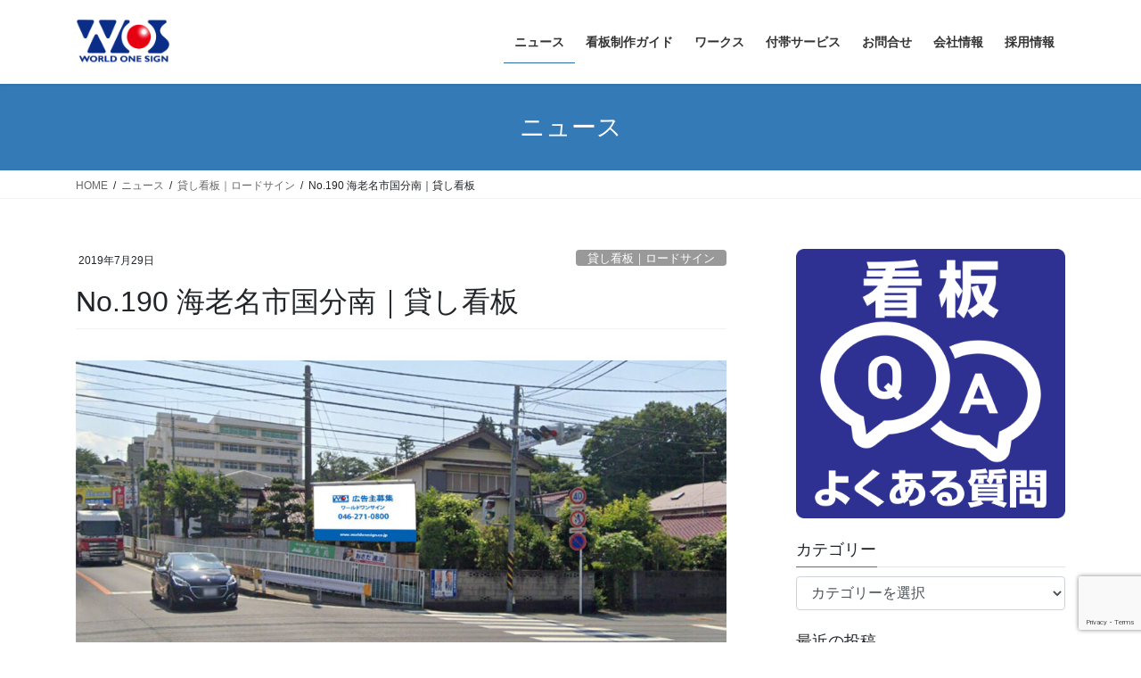

--- FILE ---
content_type: text/html; charset=UTF-8
request_url: https://worldonesign.co.jp/roadsign/2991/
body_size: 19776
content:
<!DOCTYPE html>
<html lang="ja">
<head>
<meta charset="utf-8">
<meta http-equiv="X-UA-Compatible" content="IE=edge">
<meta name="viewport" content="width=device-width, initial-scale=1">
<!-- Google tag (gtag.js) --><script async src="https://www.googletagmanager.com/gtag/js?id=UA-145616649-1"></script><script>window.dataLayer = window.dataLayer || [];function gtag(){dataLayer.push(arguments);}gtag('js', new Date());gtag('config', 'UA-145616649-1');</script>
<title>No.190 海老名市国分南｜貸し看板 | 看板屋｜製作・施工・修理・撤去【 神奈川県の看板専門店】(有)ワールドワン・サイン</title>
<meta name='robots' content='max-image-preview:large' />
<link rel='dns-prefetch' href='//fonts.googleapis.com' />
<link rel="alternate" type="application/rss+xml" title="看板屋｜製作・施工・修理・撤去【 神奈川県の看板専門店】(有)ワールドワン・サイン &raquo; フィード" href="https://worldonesign.co.jp/feed/" />
<link rel="alternate" type="application/rss+xml" title="看板屋｜製作・施工・修理・撤去【 神奈川県の看板専門店】(有)ワールドワン・サイン &raquo; コメントフィード" href="https://worldonesign.co.jp/comments/feed/" />
<link rel="alternate" type="application/rss+xml" title="看板屋｜製作・施工・修理・撤去【 神奈川県の看板専門店】(有)ワールドワン・サイン &raquo; No.190 海老名市国分南｜貸し看板 のコメントのフィード" href="https://worldonesign.co.jp/roadsign/2991/feed/" />
<meta name="description" content="" /><script type="text/javascript">
/* <![CDATA[ */
window._wpemojiSettings = {"baseUrl":"https:\/\/s.w.org\/images\/core\/emoji\/15.0.3\/72x72\/","ext":".png","svgUrl":"https:\/\/s.w.org\/images\/core\/emoji\/15.0.3\/svg\/","svgExt":".svg","source":{"concatemoji":"https:\/\/worldonesign.co.jp\/wp-includes\/js\/wp-emoji-release.min.js?ver=6.6.4"}};
/*! This file is auto-generated */
!function(i,n){var o,s,e;function c(e){try{var t={supportTests:e,timestamp:(new Date).valueOf()};sessionStorage.setItem(o,JSON.stringify(t))}catch(e){}}function p(e,t,n){e.clearRect(0,0,e.canvas.width,e.canvas.height),e.fillText(t,0,0);var t=new Uint32Array(e.getImageData(0,0,e.canvas.width,e.canvas.height).data),r=(e.clearRect(0,0,e.canvas.width,e.canvas.height),e.fillText(n,0,0),new Uint32Array(e.getImageData(0,0,e.canvas.width,e.canvas.height).data));return t.every(function(e,t){return e===r[t]})}function u(e,t,n){switch(t){case"flag":return n(e,"\ud83c\udff3\ufe0f\u200d\u26a7\ufe0f","\ud83c\udff3\ufe0f\u200b\u26a7\ufe0f")?!1:!n(e,"\ud83c\uddfa\ud83c\uddf3","\ud83c\uddfa\u200b\ud83c\uddf3")&&!n(e,"\ud83c\udff4\udb40\udc67\udb40\udc62\udb40\udc65\udb40\udc6e\udb40\udc67\udb40\udc7f","\ud83c\udff4\u200b\udb40\udc67\u200b\udb40\udc62\u200b\udb40\udc65\u200b\udb40\udc6e\u200b\udb40\udc67\u200b\udb40\udc7f");case"emoji":return!n(e,"\ud83d\udc26\u200d\u2b1b","\ud83d\udc26\u200b\u2b1b")}return!1}function f(e,t,n){var r="undefined"!=typeof WorkerGlobalScope&&self instanceof WorkerGlobalScope?new OffscreenCanvas(300,150):i.createElement("canvas"),a=r.getContext("2d",{willReadFrequently:!0}),o=(a.textBaseline="top",a.font="600 32px Arial",{});return e.forEach(function(e){o[e]=t(a,e,n)}),o}function t(e){var t=i.createElement("script");t.src=e,t.defer=!0,i.head.appendChild(t)}"undefined"!=typeof Promise&&(o="wpEmojiSettingsSupports",s=["flag","emoji"],n.supports={everything:!0,everythingExceptFlag:!0},e=new Promise(function(e){i.addEventListener("DOMContentLoaded",e,{once:!0})}),new Promise(function(t){var n=function(){try{var e=JSON.parse(sessionStorage.getItem(o));if("object"==typeof e&&"number"==typeof e.timestamp&&(new Date).valueOf()<e.timestamp+604800&&"object"==typeof e.supportTests)return e.supportTests}catch(e){}return null}();if(!n){if("undefined"!=typeof Worker&&"undefined"!=typeof OffscreenCanvas&&"undefined"!=typeof URL&&URL.createObjectURL&&"undefined"!=typeof Blob)try{var e="postMessage("+f.toString()+"("+[JSON.stringify(s),u.toString(),p.toString()].join(",")+"));",r=new Blob([e],{type:"text/javascript"}),a=new Worker(URL.createObjectURL(r),{name:"wpTestEmojiSupports"});return void(a.onmessage=function(e){c(n=e.data),a.terminate(),t(n)})}catch(e){}c(n=f(s,u,p))}t(n)}).then(function(e){for(var t in e)n.supports[t]=e[t],n.supports.everything=n.supports.everything&&n.supports[t],"flag"!==t&&(n.supports.everythingExceptFlag=n.supports.everythingExceptFlag&&n.supports[t]);n.supports.everythingExceptFlag=n.supports.everythingExceptFlag&&!n.supports.flag,n.DOMReady=!1,n.readyCallback=function(){n.DOMReady=!0}}).then(function(){return e}).then(function(){var e;n.supports.everything||(n.readyCallback(),(e=n.source||{}).concatemoji?t(e.concatemoji):e.wpemoji&&e.twemoji&&(t(e.twemoji),t(e.wpemoji)))}))}((window,document),window._wpemojiSettings);
/* ]]> */
</script>
<link rel='stylesheet' id='vkExUnit_common_style-css' href='https://worldonesign.co.jp/wp-content/plugins/vk-all-in-one-expansion-unit/assets/css/vkExUnit_style.css?ver=9.108.0.0' type='text/css' media='all' />
<style id='vkExUnit_common_style-inline-css' type='text/css'>
:root {--ver_page_top_button_url:url(https://worldonesign.co.jp/wp-content/plugins/vk-all-in-one-expansion-unit/assets/images/to-top-btn-icon.svg);}@font-face {font-weight: normal;font-style: normal;font-family: "vk_sns";src: url("https://worldonesign.co.jp/wp-content/plugins/vk-all-in-one-expansion-unit/inc/sns/icons/fonts/vk_sns.eot?-bq20cj");src: url("https://worldonesign.co.jp/wp-content/plugins/vk-all-in-one-expansion-unit/inc/sns/icons/fonts/vk_sns.eot?#iefix-bq20cj") format("embedded-opentype"),url("https://worldonesign.co.jp/wp-content/plugins/vk-all-in-one-expansion-unit/inc/sns/icons/fonts/vk_sns.woff?-bq20cj") format("woff"),url("https://worldonesign.co.jp/wp-content/plugins/vk-all-in-one-expansion-unit/inc/sns/icons/fonts/vk_sns.ttf?-bq20cj") format("truetype"),url("https://worldonesign.co.jp/wp-content/plugins/vk-all-in-one-expansion-unit/inc/sns/icons/fonts/vk_sns.svg?-bq20cj#vk_sns") format("svg");}
.veu_promotion-alert__content--text {border: 1px solid rgba(0,0,0,0.125);padding: 0.5em 1em;border-radius: var(--vk-size-radius);margin-bottom: var(--vk-margin-block-bottom);font-size: 0.875rem;}/* Alert Content部分に段落タグを入れた場合に最後の段落の余白を0にする */.veu_promotion-alert__content--text p:last-of-type{margin-bottom:0;margin-top: 0;}
</style>
<style id='wp-emoji-styles-inline-css' type='text/css'>

	img.wp-smiley, img.emoji {
		display: inline !important;
		border: none !important;
		box-shadow: none !important;
		height: 1em !important;
		width: 1em !important;
		margin: 0 0.07em !important;
		vertical-align: -0.1em !important;
		background: none !important;
		padding: 0 !important;
	}
</style>
<link rel='stylesheet' id='wp-block-library-css' href='https://worldonesign.co.jp/wp-includes/css/dist/block-library/style.min.css?ver=6.6.4' type='text/css' media='all' />
<link rel='stylesheet' id='coblocks-frontend-css' href='https://worldonesign.co.jp/wp-content/plugins/coblocks/dist/style-coblocks-1.css?ver=3.1.15' type='text/css' media='all' />
<link rel='stylesheet' id='coblocks-extensions-css' href='https://worldonesign.co.jp/wp-content/plugins/coblocks/dist/style-coblocks-extensions.css?ver=3.1.15' type='text/css' media='all' />
<link rel='stylesheet' id='coblocks-animation-css' href='https://worldonesign.co.jp/wp-content/plugins/coblocks/dist/style-coblocks-animation.css?ver=2677611078ee87eb3b1c' type='text/css' media='all' />
<style id='classic-theme-styles-inline-css' type='text/css'>
/*! This file is auto-generated */
.wp-block-button__link{color:#fff;background-color:#32373c;border-radius:9999px;box-shadow:none;text-decoration:none;padding:calc(.667em + 2px) calc(1.333em + 2px);font-size:1.125em}.wp-block-file__button{background:#32373c;color:#fff;text-decoration:none}
</style>
<style id='global-styles-inline-css' type='text/css'>
:root{--wp--preset--aspect-ratio--square: 1;--wp--preset--aspect-ratio--4-3: 4/3;--wp--preset--aspect-ratio--3-4: 3/4;--wp--preset--aspect-ratio--3-2: 3/2;--wp--preset--aspect-ratio--2-3: 2/3;--wp--preset--aspect-ratio--16-9: 16/9;--wp--preset--aspect-ratio--9-16: 9/16;--wp--preset--color--black: #000000;--wp--preset--color--cyan-bluish-gray: #abb8c3;--wp--preset--color--white: #ffffff;--wp--preset--color--pale-pink: #f78da7;--wp--preset--color--vivid-red: #cf2e2e;--wp--preset--color--luminous-vivid-orange: #ff6900;--wp--preset--color--luminous-vivid-amber: #fcb900;--wp--preset--color--light-green-cyan: #7bdcb5;--wp--preset--color--vivid-green-cyan: #00d084;--wp--preset--color--pale-cyan-blue: #8ed1fc;--wp--preset--color--vivid-cyan-blue: #0693e3;--wp--preset--color--vivid-purple: #9b51e0;--wp--preset--gradient--vivid-cyan-blue-to-vivid-purple: linear-gradient(135deg,rgba(6,147,227,1) 0%,rgb(155,81,224) 100%);--wp--preset--gradient--light-green-cyan-to-vivid-green-cyan: linear-gradient(135deg,rgb(122,220,180) 0%,rgb(0,208,130) 100%);--wp--preset--gradient--luminous-vivid-amber-to-luminous-vivid-orange: linear-gradient(135deg,rgba(252,185,0,1) 0%,rgba(255,105,0,1) 100%);--wp--preset--gradient--luminous-vivid-orange-to-vivid-red: linear-gradient(135deg,rgba(255,105,0,1) 0%,rgb(207,46,46) 100%);--wp--preset--gradient--very-light-gray-to-cyan-bluish-gray: linear-gradient(135deg,rgb(238,238,238) 0%,rgb(169,184,195) 100%);--wp--preset--gradient--cool-to-warm-spectrum: linear-gradient(135deg,rgb(74,234,220) 0%,rgb(151,120,209) 20%,rgb(207,42,186) 40%,rgb(238,44,130) 60%,rgb(251,105,98) 80%,rgb(254,248,76) 100%);--wp--preset--gradient--blush-light-purple: linear-gradient(135deg,rgb(255,206,236) 0%,rgb(152,150,240) 100%);--wp--preset--gradient--blush-bordeaux: linear-gradient(135deg,rgb(254,205,165) 0%,rgb(254,45,45) 50%,rgb(107,0,62) 100%);--wp--preset--gradient--luminous-dusk: linear-gradient(135deg,rgb(255,203,112) 0%,rgb(199,81,192) 50%,rgb(65,88,208) 100%);--wp--preset--gradient--pale-ocean: linear-gradient(135deg,rgb(255,245,203) 0%,rgb(182,227,212) 50%,rgb(51,167,181) 100%);--wp--preset--gradient--electric-grass: linear-gradient(135deg,rgb(202,248,128) 0%,rgb(113,206,126) 100%);--wp--preset--gradient--midnight: linear-gradient(135deg,rgb(2,3,129) 0%,rgb(40,116,252) 100%);--wp--preset--font-size--small: 13px;--wp--preset--font-size--medium: 20px;--wp--preset--font-size--large: 36px;--wp--preset--font-size--x-large: 42px;--wp--preset--font-family--inter: "Inter", sans-serif;--wp--preset--font-family--cardo: Cardo;--wp--preset--spacing--20: 0.44rem;--wp--preset--spacing--30: 0.67rem;--wp--preset--spacing--40: 1rem;--wp--preset--spacing--50: 1.5rem;--wp--preset--spacing--60: 2.25rem;--wp--preset--spacing--70: 3.38rem;--wp--preset--spacing--80: 5.06rem;--wp--preset--shadow--natural: 6px 6px 9px rgba(0, 0, 0, 0.2);--wp--preset--shadow--deep: 12px 12px 50px rgba(0, 0, 0, 0.4);--wp--preset--shadow--sharp: 6px 6px 0px rgba(0, 0, 0, 0.2);--wp--preset--shadow--outlined: 6px 6px 0px -3px rgba(255, 255, 255, 1), 6px 6px rgba(0, 0, 0, 1);--wp--preset--shadow--crisp: 6px 6px 0px rgba(0, 0, 0, 1);}:where(.is-layout-flex){gap: 0.5em;}:where(.is-layout-grid){gap: 0.5em;}body .is-layout-flex{display: flex;}.is-layout-flex{flex-wrap: wrap;align-items: center;}.is-layout-flex > :is(*, div){margin: 0;}body .is-layout-grid{display: grid;}.is-layout-grid > :is(*, div){margin: 0;}:where(.wp-block-columns.is-layout-flex){gap: 2em;}:where(.wp-block-columns.is-layout-grid){gap: 2em;}:where(.wp-block-post-template.is-layout-flex){gap: 1.25em;}:where(.wp-block-post-template.is-layout-grid){gap: 1.25em;}.has-black-color{color: var(--wp--preset--color--black) !important;}.has-cyan-bluish-gray-color{color: var(--wp--preset--color--cyan-bluish-gray) !important;}.has-white-color{color: var(--wp--preset--color--white) !important;}.has-pale-pink-color{color: var(--wp--preset--color--pale-pink) !important;}.has-vivid-red-color{color: var(--wp--preset--color--vivid-red) !important;}.has-luminous-vivid-orange-color{color: var(--wp--preset--color--luminous-vivid-orange) !important;}.has-luminous-vivid-amber-color{color: var(--wp--preset--color--luminous-vivid-amber) !important;}.has-light-green-cyan-color{color: var(--wp--preset--color--light-green-cyan) !important;}.has-vivid-green-cyan-color{color: var(--wp--preset--color--vivid-green-cyan) !important;}.has-pale-cyan-blue-color{color: var(--wp--preset--color--pale-cyan-blue) !important;}.has-vivid-cyan-blue-color{color: var(--wp--preset--color--vivid-cyan-blue) !important;}.has-vivid-purple-color{color: var(--wp--preset--color--vivid-purple) !important;}.has-black-background-color{background-color: var(--wp--preset--color--black) !important;}.has-cyan-bluish-gray-background-color{background-color: var(--wp--preset--color--cyan-bluish-gray) !important;}.has-white-background-color{background-color: var(--wp--preset--color--white) !important;}.has-pale-pink-background-color{background-color: var(--wp--preset--color--pale-pink) !important;}.has-vivid-red-background-color{background-color: var(--wp--preset--color--vivid-red) !important;}.has-luminous-vivid-orange-background-color{background-color: var(--wp--preset--color--luminous-vivid-orange) !important;}.has-luminous-vivid-amber-background-color{background-color: var(--wp--preset--color--luminous-vivid-amber) !important;}.has-light-green-cyan-background-color{background-color: var(--wp--preset--color--light-green-cyan) !important;}.has-vivid-green-cyan-background-color{background-color: var(--wp--preset--color--vivid-green-cyan) !important;}.has-pale-cyan-blue-background-color{background-color: var(--wp--preset--color--pale-cyan-blue) !important;}.has-vivid-cyan-blue-background-color{background-color: var(--wp--preset--color--vivid-cyan-blue) !important;}.has-vivid-purple-background-color{background-color: var(--wp--preset--color--vivid-purple) !important;}.has-black-border-color{border-color: var(--wp--preset--color--black) !important;}.has-cyan-bluish-gray-border-color{border-color: var(--wp--preset--color--cyan-bluish-gray) !important;}.has-white-border-color{border-color: var(--wp--preset--color--white) !important;}.has-pale-pink-border-color{border-color: var(--wp--preset--color--pale-pink) !important;}.has-vivid-red-border-color{border-color: var(--wp--preset--color--vivid-red) !important;}.has-luminous-vivid-orange-border-color{border-color: var(--wp--preset--color--luminous-vivid-orange) !important;}.has-luminous-vivid-amber-border-color{border-color: var(--wp--preset--color--luminous-vivid-amber) !important;}.has-light-green-cyan-border-color{border-color: var(--wp--preset--color--light-green-cyan) !important;}.has-vivid-green-cyan-border-color{border-color: var(--wp--preset--color--vivid-green-cyan) !important;}.has-pale-cyan-blue-border-color{border-color: var(--wp--preset--color--pale-cyan-blue) !important;}.has-vivid-cyan-blue-border-color{border-color: var(--wp--preset--color--vivid-cyan-blue) !important;}.has-vivid-purple-border-color{border-color: var(--wp--preset--color--vivid-purple) !important;}.has-vivid-cyan-blue-to-vivid-purple-gradient-background{background: var(--wp--preset--gradient--vivid-cyan-blue-to-vivid-purple) !important;}.has-light-green-cyan-to-vivid-green-cyan-gradient-background{background: var(--wp--preset--gradient--light-green-cyan-to-vivid-green-cyan) !important;}.has-luminous-vivid-amber-to-luminous-vivid-orange-gradient-background{background: var(--wp--preset--gradient--luminous-vivid-amber-to-luminous-vivid-orange) !important;}.has-luminous-vivid-orange-to-vivid-red-gradient-background{background: var(--wp--preset--gradient--luminous-vivid-orange-to-vivid-red) !important;}.has-very-light-gray-to-cyan-bluish-gray-gradient-background{background: var(--wp--preset--gradient--very-light-gray-to-cyan-bluish-gray) !important;}.has-cool-to-warm-spectrum-gradient-background{background: var(--wp--preset--gradient--cool-to-warm-spectrum) !important;}.has-blush-light-purple-gradient-background{background: var(--wp--preset--gradient--blush-light-purple) !important;}.has-blush-bordeaux-gradient-background{background: var(--wp--preset--gradient--blush-bordeaux) !important;}.has-luminous-dusk-gradient-background{background: var(--wp--preset--gradient--luminous-dusk) !important;}.has-pale-ocean-gradient-background{background: var(--wp--preset--gradient--pale-ocean) !important;}.has-electric-grass-gradient-background{background: var(--wp--preset--gradient--electric-grass) !important;}.has-midnight-gradient-background{background: var(--wp--preset--gradient--midnight) !important;}.has-small-font-size{font-size: var(--wp--preset--font-size--small) !important;}.has-medium-font-size{font-size: var(--wp--preset--font-size--medium) !important;}.has-large-font-size{font-size: var(--wp--preset--font-size--large) !important;}.has-x-large-font-size{font-size: var(--wp--preset--font-size--x-large) !important;}
:where(.wp-block-post-template.is-layout-flex){gap: 1.25em;}:where(.wp-block-post-template.is-layout-grid){gap: 1.25em;}
:where(.wp-block-columns.is-layout-flex){gap: 2em;}:where(.wp-block-columns.is-layout-grid){gap: 2em;}
:root :where(.wp-block-pullquote){font-size: 1.5em;line-height: 1.6;}
</style>
<link rel='stylesheet' id='dnd-upload-cf7-css' href='https://worldonesign.co.jp/wp-content/plugins/drag-and-drop-multiple-file-upload-contact-form-7/assets/css/dnd-upload-cf7.css?ver=1.3.8.9' type='text/css' media='all' />
<link rel='stylesheet' id='contact-form-7-css' href='https://worldonesign.co.jp/wp-content/plugins/contact-form-7/includes/css/styles.css?ver=6.0.6' type='text/css' media='all' />
<link crossorigin="anonymous" rel='stylesheet' id='cf7md_roboto-css' href='//fonts.googleapis.com/css?family=Roboto:400,500' type='text/css' media='all' />
<link rel='stylesheet' id='cf7-material-design-css' href='https://worldonesign.co.jp/wp-content/plugins/material-design-for-contact-form-7/public/../assets/css/cf7-material-design.css?ver=2.6.2' type='text/css' media='all' />
<link rel='stylesheet' id='mfcf7_zl_button_style-css' href='https://worldonesign.co.jp/wp-content/plugins/multiline-files-for-contact-form-7/css/style.css?12&#038;ver=6.6.4' type='text/css' media='all' />
<link rel='stylesheet' id='woocommerce-layout-css' href='https://worldonesign.co.jp/wp-content/plugins/woocommerce/assets/css/woocommerce-layout.css?ver=9.4.4' type='text/css' media='all' />
<link rel='stylesheet' id='woocommerce-smallscreen-css' href='https://worldonesign.co.jp/wp-content/plugins/woocommerce/assets/css/woocommerce-smallscreen.css?ver=9.4.4' type='text/css' media='only screen and (max-width: 768px)' />
<link rel='stylesheet' id='woocommerce-general-css' href='https://worldonesign.co.jp/wp-content/plugins/woocommerce/assets/css/woocommerce.css?ver=9.4.4' type='text/css' media='all' />
<style id='woocommerce-inline-inline-css' type='text/css'>
.woocommerce form .form-row .required { visibility: visible; }
</style>
<link rel='stylesheet' id='wordpress-file-upload-style-css' href='https://worldonesign.co.jp/wp-content/plugins/wp-file-upload/css/wordpress_file_upload_style_relaxed.css?ver=6.6.4' type='text/css' media='all' />
<link rel='stylesheet' id='wordpress-file-upload-style-safe-css' href='https://worldonesign.co.jp/wp-content/plugins/wp-file-upload/css/wordpress_file_upload_style_safe_relaxed.css?ver=6.6.4' type='text/css' media='all' />
<link rel='stylesheet' id='wordpress-file-upload-adminbar-style-css' href='https://worldonesign.co.jp/wp-content/plugins/wp-file-upload/css/wordpress_file_upload_adminbarstyle.css?ver=6.6.4' type='text/css' media='all' />
<link rel='stylesheet' id='jquery-ui-css-css' href='https://worldonesign.co.jp/wp-content/plugins/wp-file-upload/vendor/jquery/jquery-ui.min.css?ver=6.6.4' type='text/css' media='all' />
<link rel='stylesheet' id='jquery-ui-timepicker-addon-css-css' href='https://worldonesign.co.jp/wp-content/plugins/wp-file-upload/vendor/jquery/jquery-ui-timepicker-addon.min.css?ver=6.6.4' type='text/css' media='all' />
<link rel='stylesheet' id='wp-components-css' href='https://worldonesign.co.jp/wp-includes/css/dist/components/style.min.css?ver=6.6.4' type='text/css' media='all' />
<link rel='stylesheet' id='godaddy-styles-css' href='https://worldonesign.co.jp/wp-content/plugins/coblocks/includes/Dependencies/GoDaddy/Styles/build/latest.css?ver=2.0.2' type='text/css' media='all' />
<link rel='stylesheet' id='bootstrap-4-style-css' href='https://worldonesign.co.jp/wp-content/themes/lightning/library/bootstrap-4/css/bootstrap.min.css?ver=4.5.0' type='text/css' media='all' />
<link rel='stylesheet' id='lightning-common-style-css' href='https://worldonesign.co.jp/wp-content/themes/lightning/assets/css/common.css?ver=12.3.2' type='text/css' media='all' />
<style id='lightning-common-style-inline-css' type='text/css'>
/* vk-mobile-nav */:root {--vk-mobile-nav-menu-btn-bg-src: url("https://worldonesign.co.jp/wp-content/themes/lightning/inc/vk-mobile-nav/package//images/vk-menu-btn-black.svg");--vk-mobile-nav-menu-btn-close-bg-src: url("https://worldonesign.co.jp/wp-content/themes/lightning/inc/vk-mobile-nav/package//images/vk-menu-close-black.svg");--vk-menu-acc-icon-open-black-bg-src: url("https://worldonesign.co.jp/wp-content/themes/lightning/inc/vk-mobile-nav/package//images/vk-menu-acc-icon-open-black.svg");--vk-menu-acc-icon-close-black-bg-src: url("https://worldonesign.co.jp/wp-content/themes/lightning/inc/vk-mobile-nav/package//images/vk-menu-close-black.svg");}
</style>
<link rel='stylesheet' id='lightning-design-style-css' href='https://worldonesign.co.jp/wp-content/themes/lightning/design-skin/origin2/css/style.css?ver=12.3.2' type='text/css' media='all' />
<style id='lightning-design-style-inline-css' type='text/css'>
a { color:#337ab7; }/* sidebar child menu display */.localNav ul ul.children{ display:none; }.localNav ul li.current_page_ancestor ul.children,.localNav ul li.current_page_item ul.children,.localNav ul li.current-cat ul.children{ display:block; }
.media .media-body .media-heading a:hover { color:; }@media (min-width: 768px){.gMenu > li:before,.gMenu > li.menu-item-has-children::after { border-bottom-color: }.gMenu li li { background-color: }.gMenu li li a:hover { background-color:; }} /* @media (min-width: 768px) */.page-header { background-color:; }h2,.mainSection-title { border-top-color:; }h3:after,.subSection-title:after { border-bottom-color:; }ul.page-numbers li span.page-numbers.current { background-color:; }.pager li > a { border-color:;color:;}.pager li > a:hover { background-color:;color:#fff;}.siteFooter { border-top-color:; }dt { border-left-color:; }:root {--g_nav_main_acc_icon_open_url:url(https://worldonesign.co.jp/wp-content/themes/lightning/inc/vk-mobile-nav/package/images/vk-menu-acc-icon-open-black.svg);--g_nav_main_acc_icon_close_url: url(https://worldonesign.co.jp/wp-content/themes/lightning/inc/vk-mobile-nav/package/images/vk-menu-close-black.svg);--g_nav_sub_acc_icon_open_url: url(https://worldonesign.co.jp/wp-content/themes/lightning/inc/vk-mobile-nav/package/images/vk-menu-acc-icon-open-white.svg);--g_nav_sub_acc_icon_close_url: url(https://worldonesign.co.jp/wp-content/themes/lightning/inc/vk-mobile-nav/package/images/vk-menu-close-white.svg);}
</style>
<link rel='stylesheet' id='lightning-woo-style-css' href='https://worldonesign.co.jp/wp-content/themes/lightning/plugin-support/woocommerce/css/woo.css?ver=12.3.2' type='text/css' media='all' />
<link rel='stylesheet' id='veu-cta-css' href='https://worldonesign.co.jp/wp-content/plugins/vk-all-in-one-expansion-unit/inc/call-to-action/package/assets/css/style.css?ver=9.108.0.0' type='text/css' media='all' />
<link rel='stylesheet' id='lightning-theme-style-css' href='https://worldonesign.co.jp/wp-content/themes/lightning_child/style.css?ver=12.3.2' type='text/css' media='all' />
<style id='lightning-theme-style-inline-css' type='text/css'>

			.prBlock_icon_outer { border:1px solid #337ab7; }
			.prBlock_icon { color:#337ab7; }
		
</style>
<style id='akismet-widget-style-inline-css' type='text/css'>

			.a-stats {
				--akismet-color-mid-green: #357b49;
				--akismet-color-white: #fff;
				--akismet-color-light-grey: #f6f7f7;

				max-width: 350px;
				width: auto;
			}

			.a-stats * {
				all: unset;
				box-sizing: border-box;
			}

			.a-stats strong {
				font-weight: 600;
			}

			.a-stats a.a-stats__link,
			.a-stats a.a-stats__link:visited,
			.a-stats a.a-stats__link:active {
				background: var(--akismet-color-mid-green);
				border: none;
				box-shadow: none;
				border-radius: 8px;
				color: var(--akismet-color-white);
				cursor: pointer;
				display: block;
				font-family: -apple-system, BlinkMacSystemFont, 'Segoe UI', 'Roboto', 'Oxygen-Sans', 'Ubuntu', 'Cantarell', 'Helvetica Neue', sans-serif;
				font-weight: 500;
				padding: 12px;
				text-align: center;
				text-decoration: none;
				transition: all 0.2s ease;
			}

			/* Extra specificity to deal with TwentyTwentyOne focus style */
			.widget .a-stats a.a-stats__link:focus {
				background: var(--akismet-color-mid-green);
				color: var(--akismet-color-white);
				text-decoration: none;
			}

			.a-stats a.a-stats__link:hover {
				filter: brightness(110%);
				box-shadow: 0 4px 12px rgba(0, 0, 0, 0.06), 0 0 2px rgba(0, 0, 0, 0.16);
			}

			.a-stats .count {
				color: var(--akismet-color-white);
				display: block;
				font-size: 1.5em;
				line-height: 1.4;
				padding: 0 13px;
				white-space: nowrap;
			}
		
</style>
<script type="text/javascript" src="https://worldonesign.co.jp/wp-includes/js/jquery/jquery.min.js?ver=3.7.1" id="jquery-core-js"></script>
<script type="text/javascript" src="https://worldonesign.co.jp/wp-includes/js/jquery/jquery-migrate.min.js?ver=3.4.1" id="jquery-migrate-js"></script>
<script type="text/javascript" src="https://worldonesign.co.jp/wp-content/plugins/multiline-files-for-contact-form-7/js/zl-multine-files.js?ver=6.6.4" id="mfcf7_zl_multiline_files_script-js"></script>
<script type="text/javascript" src="https://worldonesign.co.jp/wp-content/plugins/woocommerce/assets/js/jquery-blockui/jquery.blockUI.min.js?ver=2.7.0-wc.9.4.4" id="jquery-blockui-js" defer="defer" data-wp-strategy="defer"></script>
<script type="text/javascript" id="wc-add-to-cart-js-extra">
/* <![CDATA[ */
var wc_add_to_cart_params = {"ajax_url":"\/wp-admin\/admin-ajax.php","wc_ajax_url":"\/?wc-ajax=%%endpoint%%","i18n_view_cart":"\u304a\u8cb7\u3044\u7269\u30ab\u30b4\u3092\u8868\u793a","cart_url":"https:\/\/worldonesign.co.jp","is_cart":"","cart_redirect_after_add":"no"};
/* ]]> */
</script>
<script type="text/javascript" src="https://worldonesign.co.jp/wp-content/plugins/woocommerce/assets/js/frontend/add-to-cart.min.js?ver=9.4.4" id="wc-add-to-cart-js" defer="defer" data-wp-strategy="defer"></script>
<script type="text/javascript" src="https://worldonesign.co.jp/wp-content/plugins/woocommerce/assets/js/js-cookie/js.cookie.min.js?ver=2.1.4-wc.9.4.4" id="js-cookie-js" defer="defer" data-wp-strategy="defer"></script>
<script type="text/javascript" id="woocommerce-js-extra">
/* <![CDATA[ */
var woocommerce_params = {"ajax_url":"\/wp-admin\/admin-ajax.php","wc_ajax_url":"\/?wc-ajax=%%endpoint%%"};
/* ]]> */
</script>
<script type="text/javascript" src="https://worldonesign.co.jp/wp-content/plugins/woocommerce/assets/js/frontend/woocommerce.min.js?ver=9.4.4" id="woocommerce-js" defer="defer" data-wp-strategy="defer"></script>
<!--[if lt IE 8]>
<script type="text/javascript" src="https://worldonesign.co.jp/wp-includes/js/json2.min.js?ver=2015-05-03" id="json2-js"></script>
<![endif]-->
<script type="text/javascript" src="https://worldonesign.co.jp/wp-content/plugins/wp-file-upload/js/wordpress_file_upload_functions.js?ver=6.6.4" id="wordpress_file_upload_script-js"></script>
<script type="text/javascript" src="https://worldonesign.co.jp/wp-includes/js/jquery/ui/core.min.js?ver=1.13.3" id="jquery-ui-core-js"></script>
<script type="text/javascript" src="https://worldonesign.co.jp/wp-includes/js/jquery/ui/datepicker.min.js?ver=1.13.3" id="jquery-ui-datepicker-js"></script>
<script type="text/javascript" id="jquery-ui-datepicker-js-after">
/* <![CDATA[ */
jQuery(function(jQuery){jQuery.datepicker.setDefaults({"closeText":"\u9589\u3058\u308b","currentText":"\u4eca\u65e5","monthNames":["1\u6708","2\u6708","3\u6708","4\u6708","5\u6708","6\u6708","7\u6708","8\u6708","9\u6708","10\u6708","11\u6708","12\u6708"],"monthNamesShort":["1\u6708","2\u6708","3\u6708","4\u6708","5\u6708","6\u6708","7\u6708","8\u6708","9\u6708","10\u6708","11\u6708","12\u6708"],"nextText":"\u6b21","prevText":"\u524d","dayNames":["\u65e5\u66dc\u65e5","\u6708\u66dc\u65e5","\u706b\u66dc\u65e5","\u6c34\u66dc\u65e5","\u6728\u66dc\u65e5","\u91d1\u66dc\u65e5","\u571f\u66dc\u65e5"],"dayNamesShort":["\u65e5","\u6708","\u706b","\u6c34","\u6728","\u91d1","\u571f"],"dayNamesMin":["\u65e5","\u6708","\u706b","\u6c34","\u6728","\u91d1","\u571f"],"dateFormat":"yy\u5e74mm\u6708d\u65e5","firstDay":0,"isRTL":false});});
/* ]]> */
</script>
<script type="text/javascript" src="https://worldonesign.co.jp/wp-content/plugins/wp-file-upload/vendor/jquery/jquery-ui-timepicker-addon.min.js?ver=6.6.4" id="jquery-ui-timepicker-addon-js-js"></script>
<link rel="https://api.w.org/" href="https://worldonesign.co.jp/wp-json/" /><link rel="alternate" title="JSON" type="application/json" href="https://worldonesign.co.jp/wp-json/wp/v2/posts/2991" /><link rel="EditURI" type="application/rsd+xml" title="RSD" href="https://worldonesign.co.jp/xmlrpc.php?rsd" />
<meta name="generator" content="WordPress 6.6.4" />
<meta name="generator" content="WooCommerce 9.4.4" />
<link rel="canonical" href="https://worldonesign.co.jp/roadsign/2991/" />
<link rel='shortlink' href='https://worldonesign.co.jp/?p=2991' />
<link rel="alternate" title="oEmbed (JSON)" type="application/json+oembed" href="https://worldonesign.co.jp/wp-json/oembed/1.0/embed?url=https%3A%2F%2Fworldonesign.co.jp%2Froadsign%2F2991%2F" />
<link rel="alternate" title="oEmbed (XML)" type="text/xml+oembed" href="https://worldonesign.co.jp/wp-json/oembed/1.0/embed?url=https%3A%2F%2Fworldonesign.co.jp%2Froadsign%2F2991%2F&#038;format=xml" />
<style id="lightning-color-custom-for-plugins" type="text/css">/* ltg theme common */.color_key_bg,.color_key_bg_hover:hover{background-color: #337ab7;}.color_key_txt,.color_key_txt_hover:hover{color: #337ab7;}.color_key_border,.color_key_border_hover:hover{border-color: #337ab7;}.color_key_dark_bg,.color_key_dark_bg_hover:hover{background-color: #2e6da4;}.color_key_dark_txt,.color_key_dark_txt_hover:hover{color: #2e6da4;}.color_key_dark_border,.color_key_dark_border_hover:hover{border-color: #2e6da4;}</style>	<noscript><style>.woocommerce-product-gallery{ opacity: 1 !important; }</style></noscript>
	
        <script
                type="text/javascript">var ajaxurl = 'https://worldonesign.co.jp/wp-admin/admin-ajax.php';</script>
        <link rel="amphtml" href="https://worldonesign.co.jp/roadsign/2991/amp/"><!-- [ VK All in One Expansion Unit OGP ] -->
<meta property="og:site_name" content="看板屋｜製作・施工・修理・撤去【 神奈川県の看板専門店】(有)ワールドワン・サイン" />
<meta property="og:url" content="https://worldonesign.co.jp/roadsign/2991/" />
<meta property="og:title" content="No.190 海老名市国分南｜貸し看板 | 看板屋｜製作・施工・修理・撤去【 神奈川県の看板専門店】(有)ワールドワン・サイン" />
<meta property="og:description" content="" />
<meta property="og:type" content="article" />
<meta property="og:image" content="https://worldonesign.co.jp/wp-content/uploads/2019/05/wos-rogo01.png" />
<!-- [ / VK All in One Expansion Unit OGP ] -->
<!-- [ VK All in One Expansion Unit twitter card ] -->
<meta name="twitter:card" content="summary_large_image">
<meta name="twitter:description" content="">
<meta name="twitter:title" content="No.190 海老名市国分南｜貸し看板 | 看板屋｜製作・施工・修理・撤去【 神奈川県の看板専門店】(有)ワールドワン・サイン">
<meta name="twitter:url" content="https://worldonesign.co.jp/roadsign/2991/">
	<meta name="twitter:image" content="https://worldonesign.co.jp/wp-content/uploads/2019/05/wos-rogo01.png">
	<meta name="twitter:domain" content="worldonesign.co.jp">
	<meta name="twitter:site" content="@worldonesign1">
	<!-- [ / VK All in One Expansion Unit twitter card ] -->
	<style id='wp-fonts-local' type='text/css'>
@font-face{font-family:Inter;font-style:normal;font-weight:300 900;font-display:fallback;src:url('https://worldonesign.co.jp/wp-content/plugins/woocommerce/assets/fonts/Inter-VariableFont_slnt,wght.woff2') format('woff2');font-stretch:normal;}
@font-face{font-family:Cardo;font-style:normal;font-weight:400;font-display:fallback;src:url('https://worldonesign.co.jp/wp-content/plugins/woocommerce/assets/fonts/cardo_normal_400.woff2') format('woff2');}
</style>
<link rel="icon" href="https://worldonesign.co.jp/wp-content/uploads/2019/07/cropped-wos-rogo01-32x32.jpg" sizes="32x32" />
<link rel="icon" href="https://worldonesign.co.jp/wp-content/uploads/2019/07/cropped-wos-rogo01-192x192.jpg" sizes="192x192" />
<link rel="apple-touch-icon" href="https://worldonesign.co.jp/wp-content/uploads/2019/07/cropped-wos-rogo01-180x180.jpg" />
<meta name="msapplication-TileImage" content="https://worldonesign.co.jp/wp-content/uploads/2019/07/cropped-wos-rogo01-270x270.jpg" />
		<style type="text/css" id="wp-custom-css">
			.su-post-comments-link {
display:none;
}

h4 { 
background-color : lightgray; 
padding:10px;
border-radius: 5px;
}

.responsive_video { 
    position: relative; 
padding-bottom: 55%; 
}
.responsive_video video, 
.responsive_video iframe, 
.responsive_video object, 
.responsive_video embed { 
    position: absolute; top: 0; left: 0; width: 100%; height: 100%;
}

.responsive_pint { 
    position: relative; 
padding-bottom: 1%; 
}
.responsive_video video, 
.responsive_video iframe, 
.responsive_video object, 
.responsive_video embed { 
    position: absolute; top: 0; left: 0; width: 100%; height: 100%;
}		</style>
		<!-- [ VK All in One Expansion Unit Article Structure Data ] --><script type="application/ld+json">{"@context":"https://schema.org/","@type":"Article","headline":"No.190 海老名市国分南｜貸し看板","image":"","datePublished":"2019-07-29T11:42:01+09:00","dateModified":"2020-08-08T09:59:13+09:00","author":{"@type":"","name":"wos@odagaki","url":"https://worldonesign.co.jp/","sameAs":""}}</script><!-- [ / VK All in One Expansion Unit Article Structure Data ] -->
</head>
<body class="post-template-default single single-post postid-2991 single-format-standard theme-lightning woocommerce-no-js bootstrap4 device-pc post-name-no-190-%e6%b5%b7%e8%80%81%e5%90%8d%e5%b8%82%e5%9b%bd%e5%88%86%e5%8d%97%ef%bd%9c%e8%b2%b8%e3%81%97%e7%9c%8b%e6%9d%bf post-type-post fa_v6_css">
<a class="skip-link screen-reader-text" href="#main">コンテンツへスキップ</a>
<a class="skip-link screen-reader-text" href="#vk-mobile-nav">ナビゲーションに移動</a>
<header class="siteHeader">
		<div class="container siteHeadContainer">
		<div class="navbar-header">
						<p class="navbar-brand siteHeader_logo">
			<a href="https://worldonesign.co.jp/">
				<span><img src="https://worldonesign.co.jp/wp-content/uploads/2019/07/wos-rogo01.png" alt="看板屋｜製作・施工・修理・撤去【 神奈川県の看板専門店】(有)ワールドワン・サイン" /></span>
			</a>
			</p>
								</div>

		<div id="gMenu_outer" class="gMenu_outer"><nav class="menu-%e3%83%a1%e3%82%a4%e3%83%b3%e3%83%a1%e3%83%8b%e3%83%a5%e3%83%bc-container"><ul id="menu-%e3%83%a1%e3%82%a4%e3%83%b3%e3%83%a1%e3%83%8b%e3%83%a5%e3%83%bc" class="menu gMenu vk-menu-acc"><li id="menu-item-23" class="menu-item menu-item-type-post_type menu-item-object-page current_page_parent current-menu-ancestor"><a href="https://worldonesign.co.jp/news/"><strong class="gMenu_name">ニュース</strong></a></li>
<li id="menu-item-134" class="menu-item menu-item-type-post_type menu-item-object-page menu-item-has-children"><a href="https://worldonesign.co.jp/guide/"><strong class="gMenu_name">看板制作ガイド</strong></a>
<ul class="sub-menu">
	<li id="menu-item-1938" class="menu-item menu-item-type-post_type menu-item-object-page"><a href="https://worldonesign.co.jp/guide/how-to-worldonesign/">ワールドワン・サインの使い方</a></li>
	<li id="menu-item-2348" class="menu-item menu-item-type-custom menu-item-object-custom"><a href="https://worldonesign.co.jp/q-and-a/">看板Q&#038;A</a></li>
</ul>
</li>
<li id="menu-item-329" class="menu-item menu-item-type-post_type menu-item-object-page menu-item-has-children"><a href="https://worldonesign.co.jp/works/"><strong class="gMenu_name">ワークス</strong></a>
<ul class="sub-menu">
	<li id="menu-item-579" class="menu-item menu-item-type-post_type menu-item-object-page"><a href="https://worldonesign.co.jp/works/gallery/">ギャラリー</a></li>
</ul>
</li>
<li id="menu-item-586" class="menu-item menu-item-type-post_type menu-item-object-page"><a href="https://worldonesign.co.jp/incidental-service/"><strong class="gMenu_name">付帯サービス</strong></a></li>
<li id="menu-item-40" class="menu-item menu-item-type-post_type menu-item-object-page"><a href="https://worldonesign.co.jp/contact/"><strong class="gMenu_name">お問合せ</strong></a></li>
<li id="menu-item-135" class="menu-item menu-item-type-post_type menu-item-object-page menu-item-has-children"><a href="https://worldonesign.co.jp/about-us/"><strong class="gMenu_name">会社情報</strong></a>
<ul class="sub-menu">
	<li id="menu-item-1236" class="menu-item menu-item-type-post_type menu-item-object-page menu-item-privacy-policy"><a href="https://worldonesign.co.jp/about-us/privacy-policy/">プライバシーポリシー</a></li>
</ul>
</li>
<li id="menu-item-4190" class="menu-item menu-item-type-post_type menu-item-object-page"><a href="https://worldonesign.co.jp/recruit/"><strong class="gMenu_name">採用情報</strong></a></li>
</ul></nav></div>	</div>
	</header>

<div class="section page-header"><div class="container"><div class="row"><div class="col-md-12">
<div class="page-header_pageTitle">
ニュース</div>
</div></div></div></div><!-- [ /.page-header ] -->
<!-- [ .breadSection ] -->
<div class="section breadSection">
<div class="container">
<div class="row">
<ol class="breadcrumb" itemtype="http://schema.org/BreadcrumbList"><li id="panHome" itemprop="itemListElement" itemscope itemtype="http://schema.org/ListItem"><a itemprop="item" href="https://worldonesign.co.jp/"><span itemprop="name"><i class="fa fa-home"></i> HOME</span></a></li><li itemprop="itemListElement" itemscope itemtype="http://schema.org/ListItem"><a itemprop="item" href="https://worldonesign.co.jp/news/"><span itemprop="name">ニュース</span></a></li><li itemprop="itemListElement" itemscope itemtype="http://schema.org/ListItem"><a itemprop="item" href="https://worldonesign.co.jp/category/roadsign/"><span itemprop="name">貸し看板｜ロードサイン</span></a></li><li><span>No.190 海老名市国分南｜貸し看板</span></li></ol>
</div>
</div>
</div>
<!-- [ /.breadSection ] -->
<div class="section siteContent">
<div class="container">
<div class="row">

	<div class="col mainSection mainSection-col-two baseSection" id="main" role="main">
				
			<article id="post-2991" class="post-2991 post type-post status-publish format-standard hentry category-roadsign tag-98 tag-176 tag-97 tag-99">
					<header class="entry-header">
						<div class="entry-meta">


<span class="published entry-meta_items">2019年7月29日</span>

<span class="entry-meta_items entry-meta_updated entry-meta_hidden">/ 最終更新日時 : <span class="updated">2020年8月8日</span></span>


	
	<span class="vcard author entry-meta_items entry-meta_items_author entry-meta_hidden"><span class="fn">wos@odagaki</span></span>



<span class="entry-meta_items entry-meta_items_term"><a href="https://worldonesign.co.jp/category/roadsign/" class="btn btn-xs btn-primary entry-meta_items_term_button" style="background-color:#999999;border:none;">貸し看板｜ロードサイン</a></span>
</div>
						<h1 class="entry-title">No.190 海老名市国分南｜貸し看板</h1>
					</header>

					
					<div class="entry-body">
												<figure class="wp-block-image size-large"><img fetchpriority="high" decoding="async" width="1024" height="576" src="https://worldonesign.co.jp/wp-content/uploads/2020/06/No.190-roadsign-01-1024x576.jpg" alt="貸し看板｜ロードサイン｜No.190 神奈川県海老名市国分南

" class="wp-image-2992" srcset="https://worldonesign.co.jp/wp-content/uploads/2020/06/No.190-roadsign-01-1024x576.jpg 1024w, https://worldonesign.co.jp/wp-content/uploads/2020/06/No.190-roadsign-01-300x169.jpg 300w, https://worldonesign.co.jp/wp-content/uploads/2020/06/No.190-roadsign-01-768x432.jpg 768w, https://worldonesign.co.jp/wp-content/uploads/2020/06/No.190-roadsign-01-320x180.jpg 320w, https://worldonesign.co.jp/wp-content/uploads/2020/06/No.190-roadsign-01.jpg 1200w" sizes="(max-width: 1024px) 100vw, 1024px" /></figure><figure><iframe src="https://www.google.com/maps/embed?pb=!1m18!1m12!1m3!1d5466.101028178319!2d139.39485409530118!3d35.45075595903461!2m3!1f0!2f0!3f0!3m2!1i1024!2i768!4f13.1!3m3!1m2!1s0x60185571c0ec6b99%3A0x32d0d22936113699!2z44CSMjQzLTA0MDUg56We5aWI5bed55yM5rW36ICB5ZCN5biC5Zu95YiG5Y2X77yT5LiB55uu77yR4oiS77yU77yX!5e0!3m2!1sja!2sjp!4v1592547007776!5m2!1sja!2sjp" width="800" height="600" frameborder="0" style="border:0;" allowfullscreen="" aria-hidden="false" tabindex="0"></iframe></figure><div class="su-table su-table-responsive su-table-alternate">
<table>
<tr>
<td>管理番号</td>
<td>No.190</td>
</tr>
<tr>
<td>設置場所住所</td>
<td>神奈川県海老名市国分南3-1-47</td>
</tr>
<tr>
<td>面板寸法</td>
<td>W3,640<span style="font-size : 13pt"> &times; </span>H1,820</td>
</tr>
<tr>
<td>年間賃料</td>
<td>
<a href="https://worldonesign.co.jp/contact/">お問合せください。</a></td>
</tr>
<tr>
<td>看板製作費</td>
<td><a href="https://worldonesign.co.jp/contact/">お問合せください。</a></td>
</tr>
<tr>
<td>備　考</td>
<td>照明なし</td>
</tr>
</table>
</div><div class="su-button-center"><a href="https://worldonesign.co.jp/category/roadsign/" class="su-button su-button-style-soft su-button-wide" style="color:#FFFFFF;background-color:#2D89EF;border-color:#246ec0;border-radius:12px" target="_self"><span style="color:#FFFFFF;padding:0px 30px;font-size:22px;line-height:44px;border-color:#6cadf4;border-radius:12px;text-shadow:1px 1px 2px #051988"> 貸し看板｜空きリスト一覧</span></a></div><p></p><!-- [ .relatedPosts ] --><aside class="veu_relatedPosts veu_contentAddSection"><h1 class="mainSection-title relatedPosts_title">関連記事</h1><div class="row"><div class="col-sm-6 relatedPosts_item"><div class="media"><div class="media-body"><div class="media-heading"><a href="https://worldonesign.co.jp/roadsign/2197/">No.225 戸塚区東俣野町｜貸し看板</a></div><div class="media-date published"><i class="fa fa-calendar"></i>&nbsp;2019年7月29日</div></div></div></div>
<div class="col-sm-6 relatedPosts_item"><div class="media"><div class="media-body"><div class="media-heading"><a href="https://worldonesign.co.jp/roadsign/2194/">No.224 秦野市沼代新町｜貸し看板</a></div><div class="media-date published"><i class="fa fa-calendar"></i>&nbsp;2019年7月29日</div></div></div></div>
<div class="col-sm-6 relatedPosts_item"><div class="media"><div class="media-body"><div class="media-heading"><a href="https://worldonesign.co.jp/roadsign/2191/">No.214 横須賀市衣笠町｜貸し看板</a></div><div class="media-date published"><i class="fa fa-calendar"></i>&nbsp;2019年7月29日</div></div></div></div>
<div class="col-sm-6 relatedPosts_item"><div class="media"><div class="media-body"><div class="media-heading"><a href="https://worldonesign.co.jp/roadsign/3020/">No.210 町田市原町田｜貸し看板</a></div><div class="media-date published"><i class="fa fa-calendar"></i>&nbsp;2019年7月29日</div></div></div></div>
<div class="col-sm-6 relatedPosts_item"><div class="media"><div class="media-body"><div class="media-heading"><a href="https://worldonesign.co.jp/roadsign/2826/">No.206 横浜市保土ヶ谷区｜貸し看板</a></div><div class="media-date published"><i class="fa fa-calendar"></i>&nbsp;2019年7月29日</div></div></div></div>
<div class="col-sm-6 relatedPosts_item"><div class="media"><div class="media-body"><div class="media-heading"><a href="https://worldonesign.co.jp/roadsign/2187/">No.163 相模原市南区上鶴間本町｜貸し看板</a></div><div class="media-date published"><i class="fa fa-calendar"></i>&nbsp;2019年7月29日</div></div></div></div>
</div></aside><!-- [ /.relatedPosts ] -->											</div>

					
					<div class="entry-footer">

						
						<div class="entry-meta-dataList"><dl><dt>カテゴリー</dt><dd><a href="https://worldonesign.co.jp/category/roadsign/">貸し看板｜ロードサイン</a></dd></dl></div>						<div class="entry-meta-dataList entry-tag">
							<dl>
							<dt>タグ</dt>
							<dd class="tagcloud"><a href="https://worldonesign.co.jp/tag/%e3%83%ad%e3%83%bc%e3%83%89%e3%82%b5%e3%82%a4%e3%83%b3/" rel="tag">ロードサイン</a><a href="https://worldonesign.co.jp/tag/%e6%b5%b7%e8%80%81%e5%90%8d%e5%b8%82%e5%9b%bd%e5%88%86%e5%8d%97/" rel="tag">海老名市国分南</a><a href="https://worldonesign.co.jp/tag/%e8%b2%b8%e3%81%97%e7%9c%8b%e6%9d%bf/" rel="tag">貸し看板</a><a href="https://worldonesign.co.jp/tag/%e9%87%8e%e7%ab%8b%e3%81%a6%e7%9c%8b%e6%9d%bf/" rel="tag">野立て看板</a></dd>
							</dl>
						</div><!-- [ /.entry-tag ] -->
					
				</div><!-- [ /.entry-footer ] -->

									<div id="comments" class="comments-area">

	
	
	
	
</div><!-- #comments -->
				
			</article>

		


	<div class="vk_posts postNextPrev">

		<div id="post-2187" class="vk_post vk-post-postType-post card card-post card-horizontal card-sm vk_post-col-xs-12 vk_post-col-sm-12 vk_post-col-md-6 post-2187 post type-post status-publish format-standard hentry category-roadsign tag-98 tag-107 tag-97 tag-99"><div class="row no-gutters card-horizontal-inner-row"><div class="col-5 card-img-outer"><div class="vk_post_imgOuter" style="background-image:url(https://worldonesign.co.jp/wp-content/themes/lightning/assets/images/no-image.png)"><a href="https://worldonesign.co.jp/roadsign/2187/"><div class="card-img-overlay"><span class="vk_post_imgOuter_singleTermLabel" style="color:#fff;background-color:#999999">貸し看板｜ロードサイン</span></div><img src="https://worldonesign.co.jp/wp-content/themes/lightning/assets/images/no-image.png" alt="" class="vk_post_imgOuter_img card-img card-img-use-bg" loading="lazy" /></a></div><!-- [ /.vk_post_imgOuter ] --></div><!-- /.col --><div class="col-7"><div class="vk_post_body card-body"><p class="postNextPrev_label">前の記事</p><h5 class="vk_post_title card-title"><a href="https://worldonesign.co.jp/roadsign/2187/">No.163 相模原市南区上鶴間本町｜貸し看板</a></h5><div class="vk_post_date card-date published">2019年7月29日</div></div><!-- [ /.card-body ] --></div><!-- /.col --></div><!-- [ /.row ] --></div><!-- [ /.card ] -->
		<div id="post-2826" class="vk_post vk-post-postType-post card card-post card-horizontal card-sm vk_post-col-xs-12 vk_post-col-sm-12 vk_post-col-md-6 card-horizontal-reverse postNextPrev_next post-2826 post type-post status-publish format-standard hentry category-roadsign tag-98 tag-131 tag-97 tag-99"><div class="row no-gutters card-horizontal-inner-row"><div class="col-5 card-img-outer"><div class="vk_post_imgOuter" style="background-image:url(https://worldonesign.co.jp/wp-content/themes/lightning/assets/images/no-image.png)"><a href="https://worldonesign.co.jp/roadsign/2826/"><div class="card-img-overlay"><span class="vk_post_imgOuter_singleTermLabel" style="color:#fff;background-color:#999999">貸し看板｜ロードサイン</span></div><img src="https://worldonesign.co.jp/wp-content/themes/lightning/assets/images/no-image.png" alt="" class="vk_post_imgOuter_img card-img card-img-use-bg" loading="lazy" /></a></div><!-- [ /.vk_post_imgOuter ] --></div><!-- /.col --><div class="col-7"><div class="vk_post_body card-body"><p class="postNextPrev_label">次の記事</p><h5 class="vk_post_title card-title"><a href="https://worldonesign.co.jp/roadsign/2826/">No.206 横浜市保土ヶ谷区｜貸し看板</a></h5><div class="vk_post_date card-date published">2019年7月29日</div></div><!-- [ /.card-body ] --></div><!-- /.col --></div><!-- [ /.row ] --></div><!-- [ /.card ] -->
		</div>
					</div><!-- [ /.mainSection ] -->

			<div class="col subSection sideSection sideSection-col-two baseSection">
		<aside class="widget_text widget widget_custom_html" id="custom_html-7"><div class="textwidget custom-html-widget"><a href="https://worldonesign.co.jp/q-and-a/"><img src="https://worldonesign.co.jp/wp-content/uploads/2019/12/q-and-a.png" alt="看板Q&A"></a></div></aside><aside class="widget widget_categories" id="categories-5"><h1 class="widget-title subSection-title">カテゴリー</h1><form action="https://worldonesign.co.jp" method="get"><label class="screen-reader-text" for="cat">カテゴリー</label><select  name='cat' id='cat' class='postform'>
	<option value='-1'>カテゴリーを選択</option>
	<option class="level-0" value="26">イベント</option>
	<option class="level-0" value="27">エッセイ</option>
	<option class="level-1" value="25">&nbsp;&nbsp;&nbsp;お役立ち&amp;アイデア</option>
	<option class="level-0" value="22">お知らせ</option>
	<option class="level-0" value="199">レストラン</option>
	<option class="level-0" value="23">ワークス</option>
	<option class="level-1" value="32">&nbsp;&nbsp;&nbsp;オフィス</option>
	<option class="level-1" value="81">&nbsp;&nbsp;&nbsp;キッチンカー</option>
	<option class="level-1" value="31">&nbsp;&nbsp;&nbsp;クリニック</option>
	<option class="level-1" value="24">&nbsp;&nbsp;&nbsp;デザイン</option>
	<option class="level-1" value="28">&nbsp;&nbsp;&nbsp;ビフォーアフター</option>
	<option class="level-1" value="29">&nbsp;&nbsp;&nbsp;リノベーション</option>
	<option class="level-1" value="19">&nbsp;&nbsp;&nbsp;制作施工事例</option>
	<option class="level-1" value="30">&nbsp;&nbsp;&nbsp;店舗デザイン</option>
	<option class="level-1" value="20">&nbsp;&nbsp;&nbsp;新規オープン</option>
	<option class="level-0" value="1">未分類</option>
	<option class="level-0" value="96">貸し看板｜ロードサイン</option>
</select>
</form><script type="text/javascript">
/* <![CDATA[ */

(function() {
	var dropdown = document.getElementById( "cat" );
	function onCatChange() {
		if ( dropdown.options[ dropdown.selectedIndex ].value > 0 ) {
			dropdown.parentNode.submit();
		}
	}
	dropdown.onchange = onCatChange;
})();

/* ]]> */
</script>
</aside>
		<aside class="widget widget_recent_entries" id="recent-posts-2">
		<h1 class="widget-title subSection-title">最近の投稿</h1>
		<ul>
											<li>
					<a href="https://worldonesign.co.jp/works/production-construction-example/38313/">人とくるまのテクノロジー展 2025 5.21~23　　パシフィコ横浜</a>
									</li>
											<li>
					<a href="https://worldonesign.co.jp/works/production-construction-example/4904/">小泉機器工業プレゼンツ大感謝フェア2025 3.8 たま未来メッセ</a>
									</li>
											<li>
					<a href="https://worldonesign.co.jp/works/production-construction-example/4713/">釣りフェス2025 1.17～19 みなとみらいパシフィコ横浜</a>
									</li>
					</ul>

		</aside><aside class="widget widget_vkexunit_contact" id="vkexunit_contact-8"><div class="veu_contact"><a href="https://worldonesign.co.jp/contact/" class="btn btn-primary btn-lg btn-block contact_bt"><span class="contact_bt_txt"><i class="fa fa-envelope-o"></i> お問合せ <i class="fa fa-arrow-circle-o-right"></i></span></a></div></aside><aside class="widget_text widget widget_custom_html" id="custom_html-5"><h1 class="widget-title subSection-title">アクセス</h1><div class="textwidget custom-html-widget"><p>(有)ワールドワン・サイン<br>〒242-0001<br>神奈川県大和市下鶴間 503-1</p>
<iframe src="https://www.google.com/maps/embed?pb=!1m18!1m12!1m3!1d3247.6138041696236!2d139.45630315168364!3d35.51382654664343!2m3!1f0!2f0!3f0!3m2!1i1024!2i768!4f13.1!3m3!1m2!1s0x6018f8c5a6fdbb13%3A0xbf81310b81440725!2z44CSMjQyLTAwMDEg56We5aWI5bed55yM5aSn5ZKM5biC5LiL6ba06ZaT77yV77yQ77yT!5e0!3m2!1sja!2sjp!4v1558683418333!5m2!1sja!2sjp" width="100%" height="350" frameborder="0" style="border:0" allowfullscreen></iframe>
</div></aside><aside class="widget_text widget widget_custom_html" id="custom_html-6"><div class="textwidget custom-html-widget"><div class="responsive_pint">
<a data-pin-do="embedBoard" data-pin-lang="ja" data-pin-board-width="400" data-pin-scale-height="400" data-pin-scale-width="80" href="https://www.pinterest.jp/worldonesign01/worldonesigncojp/">&#8203;</a>
</div></div></aside>		</div><!-- [ /.subSection ] -->
	

</div><!-- [ /.row ] -->
</div><!-- [ /.container ] -->
</div><!-- [ /.siteContent ] -->

<div class="section sectionBox siteContent_after">
	<div class="container ">
		<div class="row ">
			<div class="col-md-12 ">
			<aside class="widget widget_vkexunit_contact_section" id="vkexunit_contact_section-17"><section class="veu_contact veu_contentAddSection vk_contact veu_card veu_contact-layout-horizontal"><div class="contact_frame veu_card_inner"><p class="contact_txt"><span class="contact_txt_catch">お気軽にお問合せください。</span><span class="contact_txt_tel veu_color_txt_key"><i class="contact_txt_tel_icon fas fa-phone-square"></i>046-271-0800</span><span class="contact_txt_time">受付／9:00-18:00 [日・祝日・第1,3土 除く]</span></p><a href="https://worldonesign.co.jp/contact/" class="btn btn-primary btn-lg contact_bt"><span class="contact_bt_txt"><i class="fa fa-envelope-o"></i> お問合せ <i class="fa fa-arrow-circle-o-right"></i></span></a></div></section></aside>			</div>
		</div>
	</div>
</div>


<footer class="section siteFooter">
	<div class="footerMenu">
	   <div class="container">
					</div>
	</div>
	<div class="container sectionBox">
		<div class="row ">
			<div class="col-md-4"><aside class="widget widget_nav_menu" id="nav_menu-5"><h1 class="widget-title subSection-title">サイトマップ</h1><div class="menu-%e3%83%a1%e3%82%a4%e3%83%b3%e3%83%a1%e3%83%8b%e3%83%a5%e3%83%bc-container"><ul id="menu-%e3%83%a1%e3%82%a4%e3%83%b3%e3%83%a1%e3%83%8b%e3%83%a5%e3%83%bc-1" class="menu"><li id="menu-item-23" class="menu-item menu-item-type-post_type menu-item-object-page current_page_parent menu-item-23 current-menu-ancestor"><a href="https://worldonesign.co.jp/news/">ニュース</a></li>
<li id="menu-item-134" class="menu-item menu-item-type-post_type menu-item-object-page menu-item-has-children menu-item-134"><a href="https://worldonesign.co.jp/guide/">看板制作ガイド</a>
<ul class="sub-menu">
	<li id="menu-item-1938" class="menu-item menu-item-type-post_type menu-item-object-page menu-item-1938"><a href="https://worldonesign.co.jp/guide/how-to-worldonesign/">ワールドワン・サインの使い方</a></li>
	<li id="menu-item-2348" class="menu-item menu-item-type-custom menu-item-object-custom menu-item-2348"><a href="https://worldonesign.co.jp/q-and-a/">看板Q&#038;A</a></li>
</ul>
</li>
<li id="menu-item-329" class="menu-item menu-item-type-post_type menu-item-object-page menu-item-has-children menu-item-329"><a href="https://worldonesign.co.jp/works/">ワークス</a>
<ul class="sub-menu">
	<li id="menu-item-579" class="menu-item menu-item-type-post_type menu-item-object-page menu-item-579"><a href="https://worldonesign.co.jp/works/gallery/">ギャラリー</a></li>
</ul>
</li>
<li id="menu-item-586" class="menu-item menu-item-type-post_type menu-item-object-page menu-item-586"><a href="https://worldonesign.co.jp/incidental-service/">付帯サービス</a></li>
<li id="menu-item-40" class="menu-item menu-item-type-post_type menu-item-object-page menu-item-40"><a href="https://worldonesign.co.jp/contact/">お問合せ</a></li>
<li id="menu-item-135" class="menu-item menu-item-type-post_type menu-item-object-page menu-item-has-children menu-item-135"><a href="https://worldonesign.co.jp/about-us/">会社情報</a>
<ul class="sub-menu">
	<li id="menu-item-1236" class="menu-item menu-item-type-post_type menu-item-object-page menu-item-privacy-policy menu-item-1236"><a rel="privacy-policy" href="https://worldonesign.co.jp/about-us/privacy-policy/">プライバシーポリシー</a></li>
</ul>
</li>
<li id="menu-item-4190" class="menu-item menu-item-type-post_type menu-item-object-page menu-item-4190"><a href="https://worldonesign.co.jp/recruit/">採用情報</a></li>
</ul></div></aside></div><div class="col-md-4">		<aside class="widget widget_wp_widget_vk_taxonomy_list" id="wp_widget_vk_taxonomy_list-5">		<div class="sideWidget widget_taxonomies widget_nav_menu">
			<h1 class="widget-title subSection-title">カテゴリー</h1>			<ul class="localNavi">

					<li class="cat-item cat-item-26"><a href="https://worldonesign.co.jp/category/event/">イベント</a>
</li>
	<li class="cat-item cat-item-27"><a href="https://worldonesign.co.jp/category/essay/">エッセイ</a>
<ul class='children'>
	<li class="cat-item cat-item-25"><a href="https://worldonesign.co.jp/category/essay/idea/">お役立ち&amp;アイデア</a>
</li>
</ul>
</li>
	<li class="cat-item cat-item-22"><a href="https://worldonesign.co.jp/category/news-ann/">お知らせ</a>
</li>
	<li class="cat-item cat-item-199"><a href="https://worldonesign.co.jp/category/%e3%83%ac%e3%82%b9%e3%83%88%e3%83%a9%e3%83%b3/">レストラン</a>
</li>
	<li class="cat-item cat-item-23"><a href="https://worldonesign.co.jp/category/works/">ワークス</a>
<ul class='children'>
	<li class="cat-item cat-item-32"><a href="https://worldonesign.co.jp/category/works/office/">オフィス</a>
</li>
	<li class="cat-item cat-item-81"><a href="https://worldonesign.co.jp/category/works/kitchen-car/">キッチンカー</a>
</li>
	<li class="cat-item cat-item-31"><a href="https://worldonesign.co.jp/category/works/clinic/">クリニック</a>
</li>
	<li class="cat-item cat-item-24"><a href="https://worldonesign.co.jp/category/works/design/">デザイン</a>
</li>
	<li class="cat-item cat-item-28"><a href="https://worldonesign.co.jp/category/works/before-and-after/">ビフォーアフター</a>
</li>
	<li class="cat-item cat-item-29"><a href="https://worldonesign.co.jp/category/works/renovation/">リノベーション</a>
</li>
	<li class="cat-item cat-item-19"><a href="https://worldonesign.co.jp/category/works/production-construction-example/">制作施工事例</a>
</li>
	<li class="cat-item cat-item-30"><a href="https://worldonesign.co.jp/category/works/shop-design/">店舗デザイン</a>
</li>
	<li class="cat-item cat-item-20"><a href="https://worldonesign.co.jp/category/works/grandopen/">新規オープン</a>
</li>
</ul>
</li>
	<li class="cat-item cat-item-1"><a href="https://worldonesign.co.jp/category/%e6%9c%aa%e5%88%86%e9%a1%9e/">未分類</a>
</li>
	<li class="cat-item cat-item-96"><a href="https://worldonesign.co.jp/category/roadsign/">貸し看板｜ロードサイン</a>
</li>
			</ul>
		</div>
		</aside>		</div><div class="col-md-4"><aside class="widget widget_wp_widget_vkexunit_profile" id="wp_widget_vkexunit_profile-8">
<div class="veu_profile">
<div class="profile" >
		<div class="media_outer media_left" style="width:100px;"><img class="profile_media" src="https://worldonesign.co.jp/wp-content/uploads/2019/07/wos-rogo01.png" alt="wos-rogo01" /></div><p class="profile_text">有限会社 ワールドワン・サイン<br />
〒242-0001 神奈川県大和市下鶴間 503-1<br />
TEL：046-271-0800<br />
<a href="https://cpissl.cpi.ad.jp/cpissl/" target="_blank"><br />
<img src="https://cpissl.cpi.ad.jp/cpissl/images/cpitrustlogo.gif" Border="0"></a></p>

			<ul class="sns_btns">
			<li class="facebook_btn"><a href="https://www.facebook.com/worldonesign" target="_blank" style="border-color: #5d90bf; background:none;"><i class="fa-solid fa-brands fa-facebook icon" style="color:#5d90bf;"></i></a></li><li class="twitter_btn"><a href="https://twitter.com/worldonesign1" target="_blank" style="border-color: #5d90bf; background:none;"><i class="fa-brands fa-x-twitter icon" style="color:#5d90bf;"></i></a></li><li class="mail_btn"><a href="https://worldonesign.co.jp/contact/" target="_blank" style="border-color: #5d90bf; background:none;"><i class="fa-solid fa-envelope icon" style="color:#5d90bf;"></i></a></li><li class="rss_btn"><a href="https://worldonesign.co.jp/rss" target="_blank" style="border-color: #5d90bf; background:none;"><i class="fa-solid fa-rss icon" style="color:#5d90bf;"></i></a></li><li class="instagram_btn"><a href="https://www.instagram.com/worldonesign/" target="_blank" style="border-color: #5d90bf; background:none;"><i class="fa-brands fa-instagram icon" style="color:#5d90bf;"></i></a></li></ul>

</div>
<!-- / .site-profile -->
</div>
		</aside></div>		</div>
	</div>
	<div class="container sectionBox copySection text-center">
	<!-- <p>Copyright &copy; 看板屋｜製作・施工・修理・撤去【 神奈川県の看板専門店】(有)ワールドワン・サイン All Rights Reserved.</p><p>Powered by <a href="https://wordpress.org/">WordPress</a> with <a href="https://wordpress.org/themes/lightning/" target="_blank" title="Free WordPress Theme Lightning">Lightning Theme</a> &amp; <a href="https://wordpress.org/plugins/vk-all-in-one-expansion-unit/" target="_blank">VK All in One Expansion Unit</a></p> -->
	<!-- WOS Copyright -->
  <p>
		<small>
			Copyright <span style="font-family:'Times New Roman', 'Times';">&copy;</span> World one sign, Ltd. All Rights Reserved.
		</small>
	</p>

	</div>
</footer>
		<script type="text/javascript">
			document.addEventListener("DOMContentLoaded", function() {
				if ( ! document.cookie.includes("wpcf7_guest_user_id")) {
					document.cookie = "wpcf7_guest_user_id=" + crypto.randomUUID() + "; path=/; max-age=" + (12 * 3600) + "; samesite=Lax";
				}
			});
		</script>
		<div id="vk-mobile-nav-menu-btn" class="vk-mobile-nav-menu-btn">MENU</div><div class="vk-mobile-nav" id="vk-mobile-nav"><nav class="global-nav" role="navigation"><ul id="menu-%e3%83%a1%e3%82%a4%e3%83%b3%e3%83%a1%e3%83%8b%e3%83%a5%e3%83%bc-2" class="vk-menu-acc  menu"><li class="menu-item menu-item-type-post_type menu-item-object-page current_page_parent menu-item-23 current-menu-ancestor"><a href="https://worldonesign.co.jp/news/">ニュース</a></li>
<li class="menu-item menu-item-type-post_type menu-item-object-page menu-item-has-children menu-item-134"><a href="https://worldonesign.co.jp/guide/">看板制作ガイド</a>
<ul class="sub-menu">
	<li class="menu-item menu-item-type-post_type menu-item-object-page menu-item-1938"><a href="https://worldonesign.co.jp/guide/how-to-worldonesign/">ワールドワン・サインの使い方</a></li>
	<li class="menu-item menu-item-type-custom menu-item-object-custom menu-item-2348"><a href="https://worldonesign.co.jp/q-and-a/">看板Q&#038;A</a></li>
</ul>
</li>
<li class="menu-item menu-item-type-post_type menu-item-object-page menu-item-has-children menu-item-329"><a href="https://worldonesign.co.jp/works/">ワークス</a>
<ul class="sub-menu">
	<li class="menu-item menu-item-type-post_type menu-item-object-page menu-item-579"><a href="https://worldonesign.co.jp/works/gallery/">ギャラリー</a></li>
</ul>
</li>
<li class="menu-item menu-item-type-post_type menu-item-object-page menu-item-586"><a href="https://worldonesign.co.jp/incidental-service/">付帯サービス</a></li>
<li class="menu-item menu-item-type-post_type menu-item-object-page menu-item-40"><a href="https://worldonesign.co.jp/contact/">お問合せ</a></li>
<li class="menu-item menu-item-type-post_type menu-item-object-page menu-item-has-children menu-item-135"><a href="https://worldonesign.co.jp/about-us/">会社情報</a>
<ul class="sub-menu">
	<li class="menu-item menu-item-type-post_type menu-item-object-page menu-item-privacy-policy menu-item-1236"><a rel="privacy-policy" href="https://worldonesign.co.jp/about-us/privacy-policy/">プライバシーポリシー</a></li>
</ul>
</li>
<li class="menu-item menu-item-type-post_type menu-item-object-page menu-item-4190"><a href="https://worldonesign.co.jp/recruit/">採用情報</a></li>
</ul></nav><aside class="widget vk-mobile-nav-widget widget_vkexunit_contact_section" id="vkexunit_contact_section-18"><section class="veu_contact veu_contentAddSection vk_contact veu_card veu_contact-layout-horizontal"><div class="contact_frame veu_card_inner"><p class="contact_txt"><span class="contact_txt_catch">お気軽にお問合せください。</span><span class="contact_txt_tel veu_color_txt_key"><i class="contact_txt_tel_icon fas fa-phone-square"></i>046-271-0800</span><span class="contact_txt_time">受付／9:00-18:00 [日・祝日・第1,3土 除く]</span></p><a href="https://worldonesign.co.jp/contact/" class="btn btn-primary btn-lg contact_bt"><span class="contact_bt_txt"><i class="fa fa-envelope-o"></i> お問合せ <i class="fa fa-arrow-circle-o-right"></i></span></a></div></section></aside></div><a href="#top" id="page_top" class="page_top_btn">PAGE TOP</a>	<script type='text/javascript'>
		(function () {
			var c = document.body.className;
			c = c.replace(/woocommerce-no-js/, 'woocommerce-js');
			document.body.className = c;
		})();
	</script>
	<link rel='stylesheet' id='wc-blocks-style-css' href='https://worldonesign.co.jp/wp-content/plugins/woocommerce/assets/client/blocks/wc-blocks.css?ver=wc-9.4.4' type='text/css' media='all' />
<link rel='stylesheet' id='su-shortcodes-css' href='https://worldonesign.co.jp/wp-content/plugins/shortcodes-ultimate/includes/css/shortcodes.css?ver=7.3.5' type='text/css' media='all' />
<script type="text/javascript" src="https://worldonesign.co.jp/wp-content/plugins/coblocks/dist/js/coblocks-animation.js?ver=3.1.15" id="coblocks-animation-js"></script>
<script type="text/javascript" src="https://worldonesign.co.jp/wp-content/plugins/coblocks/dist/js/vendors/tiny-swiper.js?ver=3.1.15" id="coblocks-tiny-swiper-js"></script>
<script type="text/javascript" id="coblocks-tinyswiper-initializer-js-extra">
/* <![CDATA[ */
var coblocksTinyswiper = {"carouselPrevButtonAriaLabel":"\u524d","carouselNextButtonAriaLabel":"\u6b21","sliderImageAriaLabel":"\u753b\u50cf"};
/* ]]> */
</script>
<script type="text/javascript" src="https://worldonesign.co.jp/wp-content/plugins/coblocks/dist/js/coblocks-tinyswiper-initializer.js?ver=3.1.15" id="coblocks-tinyswiper-initializer-js"></script>
<script type="text/javascript" src="https://worldonesign.co.jp/wp-includes/js/dist/hooks.min.js?ver=2810c76e705dd1a53b18" id="wp-hooks-js"></script>
<script type="text/javascript" src="https://worldonesign.co.jp/wp-includes/js/dist/i18n.min.js?ver=5e580eb46a90c2b997e6" id="wp-i18n-js"></script>
<script type="text/javascript" id="wp-i18n-js-after">
/* <![CDATA[ */
wp.i18n.setLocaleData( { 'text direction\u0004ltr': [ 'ltr' ] } );
/* ]]> */
</script>
<script type="text/javascript" src="https://worldonesign.co.jp/wp-content/plugins/contact-form-7/includes/swv/js/index.js?ver=6.0.6" id="swv-js"></script>
<script type="text/javascript" id="contact-form-7-js-translations">
/* <![CDATA[ */
( function( domain, translations ) {
	var localeData = translations.locale_data[ domain ] || translations.locale_data.messages;
	localeData[""].domain = domain;
	wp.i18n.setLocaleData( localeData, domain );
} )( "contact-form-7", {"translation-revision-date":"2025-04-11 06:42:50+0000","generator":"GlotPress\/4.0.1","domain":"messages","locale_data":{"messages":{"":{"domain":"messages","plural-forms":"nplurals=1; plural=0;","lang":"ja_JP"},"This contact form is placed in the wrong place.":["\u3053\u306e\u30b3\u30f3\u30bf\u30af\u30c8\u30d5\u30a9\u30fc\u30e0\u306f\u9593\u9055\u3063\u305f\u4f4d\u7f6e\u306b\u7f6e\u304b\u308c\u3066\u3044\u307e\u3059\u3002"],"Error:":["\u30a8\u30e9\u30fc:"]}},"comment":{"reference":"includes\/js\/index.js"}} );
/* ]]> */
</script>
<script type="text/javascript" id="contact-form-7-js-before">
/* <![CDATA[ */
var wpcf7 = {
    "api": {
        "root": "https:\/\/worldonesign.co.jp\/wp-json\/",
        "namespace": "contact-form-7\/v1"
    }
};
/* ]]> */
</script>
<script type="text/javascript" src="https://worldonesign.co.jp/wp-content/plugins/contact-form-7/includes/js/index.js?ver=6.0.6" id="contact-form-7-js"></script>
<script type="text/javascript" id="codedropz-uploader-js-extra">
/* <![CDATA[ */
var dnd_cf7_uploader = {"ajax_url":"https:\/\/worldonesign.co.jp\/wp-admin\/admin-ajax.php","ajax_nonce":"d90edf1e8c","drag_n_drop_upload":{"tag":"h3","text":"Drag & Drop Files Here","or_separator":"or","browse":"Browse Files","server_max_error":"The uploaded file exceeds the maximum upload size of your server.","large_file":"Uploaded file is too large","inavalid_type":"Uploaded file is not allowed for file type","max_file_limit":"Note : Some of the files are not uploaded ( Only %count% files allowed )","required":"This field is required.","delete":{"text":"deleting","title":"Remove"}},"dnd_text_counter":"of","disable_btn":""};
/* ]]> */
</script>
<script type="text/javascript" src="https://worldonesign.co.jp/wp-content/plugins/drag-and-drop-multiple-file-upload-contact-form-7/assets/js/codedropz-uploader-min.js?ver=1.3.8.9" id="codedropz-uploader-js"></script>
<script type="text/javascript" src="https://worldonesign.co.jp/wp-content/plugins/material-design-for-contact-form-7/public/../assets/js/lib/autosize.min.js?ver=1.0" id="autosize-js"></script>
<script type="text/javascript" src="https://worldonesign.co.jp/wp-content/plugins/material-design-for-contact-form-7/public/../assets/js/cf7-material-design-bundle.js?ver=2.6.2" id="cf7-material-design-js"></script>
<script type="text/javascript" id="vkExUnit_master-js-js-extra">
/* <![CDATA[ */
var vkExOpt = {"ajax_url":"https:\/\/worldonesign.co.jp\/wp-admin\/admin-ajax.php","hatena_entry":"https:\/\/worldonesign.co.jp\/wp-json\/vk_ex_unit\/v1\/hatena_entry\/","facebook_entry":"https:\/\/worldonesign.co.jp\/wp-json\/vk_ex_unit\/v1\/facebook_entry\/","facebook_count_enable":"","entry_count":"1","entry_from_post":"","homeUrl":"https:\/\/worldonesign.co.jp\/"};
/* ]]> */
</script>
<script type="text/javascript" src="https://worldonesign.co.jp/wp-content/plugins/vk-all-in-one-expansion-unit/assets/js/all.min.js?ver=9.108.0.0" id="vkExUnit_master-js-js"></script>
<script type="text/javascript" src="https://worldonesign.co.jp/wp-includes/js/jquery/ui/mouse.min.js?ver=1.13.3" id="jquery-ui-mouse-js"></script>
<script type="text/javascript" src="https://worldonesign.co.jp/wp-includes/js/jquery/ui/slider.min.js?ver=1.13.3" id="jquery-ui-slider-js"></script>
<script type="text/javascript" id="lightning-js-js-extra">
/* <![CDATA[ */
var lightningOpt = {"header_scrool":"1"};
/* ]]> */
</script>
<script type="text/javascript" src="https://worldonesign.co.jp/wp-content/themes/lightning/assets/js/lightning.min.js?ver=12.3.2" id="lightning-js-js"></script>
<script type="text/javascript" src="https://worldonesign.co.jp/wp-content/themes/lightning/library/bootstrap-4/js/bootstrap.min.js?ver=4.5.0" id="bootstrap-4-js-js"></script>
<script type="text/javascript" src="https://worldonesign.co.jp/wp-includes/js/clipboard.min.js?ver=2.0.11" id="clipboard-js"></script>
<script type="text/javascript" src="https://worldonesign.co.jp/wp-content/plugins/vk-all-in-one-expansion-unit/inc/sns/assets/js/copy-button.js" id="copy-button-js"></script>
<script type="text/javascript" src="https://worldonesign.co.jp/wp-content/plugins/vk-all-in-one-expansion-unit/inc/smooth-scroll/js/smooth-scroll.min.js?ver=9.108.0.0" id="smooth-scroll-js-js"></script>
<script type="text/javascript" src="https://worldonesign.co.jp/wp-content/plugins/woocommerce/assets/js/sourcebuster/sourcebuster.min.js?ver=9.4.4" id="sourcebuster-js-js"></script>
<script type="text/javascript" id="wc-order-attribution-js-extra">
/* <![CDATA[ */
var wc_order_attribution = {"params":{"lifetime":1.0e-5,"session":30,"base64":false,"ajaxurl":"https:\/\/worldonesign.co.jp\/wp-admin\/admin-ajax.php","prefix":"wc_order_attribution_","allowTracking":true},"fields":{"source_type":"current.typ","referrer":"current_add.rf","utm_campaign":"current.cmp","utm_source":"current.src","utm_medium":"current.mdm","utm_content":"current.cnt","utm_id":"current.id","utm_term":"current.trm","utm_source_platform":"current.plt","utm_creative_format":"current.fmt","utm_marketing_tactic":"current.tct","session_entry":"current_add.ep","session_start_time":"current_add.fd","session_pages":"session.pgs","session_count":"udata.vst","user_agent":"udata.uag"}};
/* ]]> */
</script>
<script type="text/javascript" src="https://worldonesign.co.jp/wp-content/plugins/woocommerce/assets/js/frontend/order-attribution.min.js?ver=9.4.4" id="wc-order-attribution-js"></script>
<script type="text/javascript" src="https://www.google.com/recaptcha/api.js?render=6LdXTTIrAAAAAA0Dj8uCgbNz-iXO2sEgassGSlBp&amp;ver=3.0" id="google-recaptcha-js"></script>
<script type="text/javascript" src="https://worldonesign.co.jp/wp-includes/js/dist/vendor/wp-polyfill.min.js?ver=3.15.0" id="wp-polyfill-js"></script>
<script type="text/javascript" id="wpcf7-recaptcha-js-before">
/* <![CDATA[ */
var wpcf7_recaptcha = {
    "sitekey": "6LdXTTIrAAAAAA0Dj8uCgbNz-iXO2sEgassGSlBp",
    "actions": {
        "homepage": "homepage",
        "contactform": "contactform"
    }
};
/* ]]> */
</script>
<script type="text/javascript" src="https://worldonesign.co.jp/wp-content/plugins/contact-form-7/modules/recaptcha/index.js?ver=6.0.6" id="wpcf7-recaptcha-js"></script>

<!-- Shortcodes Ultimate custom CSS - start -->
<style type="text/css">
.Nbx{border: 2px solid #337ab7;border-radius: 10px;background: #fff;color: #333;margin:0px 5vw 10px; }
.Nbx .su-spoiler-title{font-size: 1.2em;top: 0px;left: 5px;display: inline-block;color:#337ab7;background-color: rgba(255,255,255,0);border:none; outline: none;}
.Nbx .su-spoiler-content {padding:0px 12px 14px ;}
.Nbx .su-spoiler-icon{top:7px;font-size:25px;}

/*** Shortcodes Ultimate - content elements ***/
/*		Heading
---------------------------------------------------------------*/
.su-heading-style-default {
  padding: 2px 0;
  border-top: 1px solid #337ab7;
  border-bottom: 1px solid #337ab7;
  color: #337ab7;
}

.su-heading-style-default .su-heading-inner {
  padding: 1em .5em;
  border-top: 4px solid #337ab7;
  border-bottom: 4px solid #337ab7;
}

.su-heading.su-heading-align-left {
  text-align: left;
}

.su-heading.su-heading-align-left .su-heading-inner {
  padding-left: .2em;
}

.su-heading.su-heading-align-right {
  text-align: right;
}

.su-heading.su-heading-align-right .su-heading-inner {
  padding-right: .2em;
}

.su-heading.su-heading-align-center {
  text-align: center;
}
</style>
<!-- Shortcodes Ultimate custom CSS - end -->
<!-- pinterest -->
<script async defer src="//assets.pinterest.com/js/pinit.js"></script>
</body>
</html>


--- FILE ---
content_type: text/html; charset=utf-8
request_url: https://www.google.com/recaptcha/api2/anchor?ar=1&k=6LdXTTIrAAAAAA0Dj8uCgbNz-iXO2sEgassGSlBp&co=aHR0cHM6Ly93b3JsZG9uZXNpZ24uY28uanA6NDQz&hl=en&v=PoyoqOPhxBO7pBk68S4YbpHZ&size=invisible&anchor-ms=20000&execute-ms=30000&cb=9z3oclbrszgd
body_size: 48562
content:
<!DOCTYPE HTML><html dir="ltr" lang="en"><head><meta http-equiv="Content-Type" content="text/html; charset=UTF-8">
<meta http-equiv="X-UA-Compatible" content="IE=edge">
<title>reCAPTCHA</title>
<style type="text/css">
/* cyrillic-ext */
@font-face {
  font-family: 'Roboto';
  font-style: normal;
  font-weight: 400;
  font-stretch: 100%;
  src: url(//fonts.gstatic.com/s/roboto/v48/KFO7CnqEu92Fr1ME7kSn66aGLdTylUAMa3GUBHMdazTgWw.woff2) format('woff2');
  unicode-range: U+0460-052F, U+1C80-1C8A, U+20B4, U+2DE0-2DFF, U+A640-A69F, U+FE2E-FE2F;
}
/* cyrillic */
@font-face {
  font-family: 'Roboto';
  font-style: normal;
  font-weight: 400;
  font-stretch: 100%;
  src: url(//fonts.gstatic.com/s/roboto/v48/KFO7CnqEu92Fr1ME7kSn66aGLdTylUAMa3iUBHMdazTgWw.woff2) format('woff2');
  unicode-range: U+0301, U+0400-045F, U+0490-0491, U+04B0-04B1, U+2116;
}
/* greek-ext */
@font-face {
  font-family: 'Roboto';
  font-style: normal;
  font-weight: 400;
  font-stretch: 100%;
  src: url(//fonts.gstatic.com/s/roboto/v48/KFO7CnqEu92Fr1ME7kSn66aGLdTylUAMa3CUBHMdazTgWw.woff2) format('woff2');
  unicode-range: U+1F00-1FFF;
}
/* greek */
@font-face {
  font-family: 'Roboto';
  font-style: normal;
  font-weight: 400;
  font-stretch: 100%;
  src: url(//fonts.gstatic.com/s/roboto/v48/KFO7CnqEu92Fr1ME7kSn66aGLdTylUAMa3-UBHMdazTgWw.woff2) format('woff2');
  unicode-range: U+0370-0377, U+037A-037F, U+0384-038A, U+038C, U+038E-03A1, U+03A3-03FF;
}
/* math */
@font-face {
  font-family: 'Roboto';
  font-style: normal;
  font-weight: 400;
  font-stretch: 100%;
  src: url(//fonts.gstatic.com/s/roboto/v48/KFO7CnqEu92Fr1ME7kSn66aGLdTylUAMawCUBHMdazTgWw.woff2) format('woff2');
  unicode-range: U+0302-0303, U+0305, U+0307-0308, U+0310, U+0312, U+0315, U+031A, U+0326-0327, U+032C, U+032F-0330, U+0332-0333, U+0338, U+033A, U+0346, U+034D, U+0391-03A1, U+03A3-03A9, U+03B1-03C9, U+03D1, U+03D5-03D6, U+03F0-03F1, U+03F4-03F5, U+2016-2017, U+2034-2038, U+203C, U+2040, U+2043, U+2047, U+2050, U+2057, U+205F, U+2070-2071, U+2074-208E, U+2090-209C, U+20D0-20DC, U+20E1, U+20E5-20EF, U+2100-2112, U+2114-2115, U+2117-2121, U+2123-214F, U+2190, U+2192, U+2194-21AE, U+21B0-21E5, U+21F1-21F2, U+21F4-2211, U+2213-2214, U+2216-22FF, U+2308-230B, U+2310, U+2319, U+231C-2321, U+2336-237A, U+237C, U+2395, U+239B-23B7, U+23D0, U+23DC-23E1, U+2474-2475, U+25AF, U+25B3, U+25B7, U+25BD, U+25C1, U+25CA, U+25CC, U+25FB, U+266D-266F, U+27C0-27FF, U+2900-2AFF, U+2B0E-2B11, U+2B30-2B4C, U+2BFE, U+3030, U+FF5B, U+FF5D, U+1D400-1D7FF, U+1EE00-1EEFF;
}
/* symbols */
@font-face {
  font-family: 'Roboto';
  font-style: normal;
  font-weight: 400;
  font-stretch: 100%;
  src: url(//fonts.gstatic.com/s/roboto/v48/KFO7CnqEu92Fr1ME7kSn66aGLdTylUAMaxKUBHMdazTgWw.woff2) format('woff2');
  unicode-range: U+0001-000C, U+000E-001F, U+007F-009F, U+20DD-20E0, U+20E2-20E4, U+2150-218F, U+2190, U+2192, U+2194-2199, U+21AF, U+21E6-21F0, U+21F3, U+2218-2219, U+2299, U+22C4-22C6, U+2300-243F, U+2440-244A, U+2460-24FF, U+25A0-27BF, U+2800-28FF, U+2921-2922, U+2981, U+29BF, U+29EB, U+2B00-2BFF, U+4DC0-4DFF, U+FFF9-FFFB, U+10140-1018E, U+10190-1019C, U+101A0, U+101D0-101FD, U+102E0-102FB, U+10E60-10E7E, U+1D2C0-1D2D3, U+1D2E0-1D37F, U+1F000-1F0FF, U+1F100-1F1AD, U+1F1E6-1F1FF, U+1F30D-1F30F, U+1F315, U+1F31C, U+1F31E, U+1F320-1F32C, U+1F336, U+1F378, U+1F37D, U+1F382, U+1F393-1F39F, U+1F3A7-1F3A8, U+1F3AC-1F3AF, U+1F3C2, U+1F3C4-1F3C6, U+1F3CA-1F3CE, U+1F3D4-1F3E0, U+1F3ED, U+1F3F1-1F3F3, U+1F3F5-1F3F7, U+1F408, U+1F415, U+1F41F, U+1F426, U+1F43F, U+1F441-1F442, U+1F444, U+1F446-1F449, U+1F44C-1F44E, U+1F453, U+1F46A, U+1F47D, U+1F4A3, U+1F4B0, U+1F4B3, U+1F4B9, U+1F4BB, U+1F4BF, U+1F4C8-1F4CB, U+1F4D6, U+1F4DA, U+1F4DF, U+1F4E3-1F4E6, U+1F4EA-1F4ED, U+1F4F7, U+1F4F9-1F4FB, U+1F4FD-1F4FE, U+1F503, U+1F507-1F50B, U+1F50D, U+1F512-1F513, U+1F53E-1F54A, U+1F54F-1F5FA, U+1F610, U+1F650-1F67F, U+1F687, U+1F68D, U+1F691, U+1F694, U+1F698, U+1F6AD, U+1F6B2, U+1F6B9-1F6BA, U+1F6BC, U+1F6C6-1F6CF, U+1F6D3-1F6D7, U+1F6E0-1F6EA, U+1F6F0-1F6F3, U+1F6F7-1F6FC, U+1F700-1F7FF, U+1F800-1F80B, U+1F810-1F847, U+1F850-1F859, U+1F860-1F887, U+1F890-1F8AD, U+1F8B0-1F8BB, U+1F8C0-1F8C1, U+1F900-1F90B, U+1F93B, U+1F946, U+1F984, U+1F996, U+1F9E9, U+1FA00-1FA6F, U+1FA70-1FA7C, U+1FA80-1FA89, U+1FA8F-1FAC6, U+1FACE-1FADC, U+1FADF-1FAE9, U+1FAF0-1FAF8, U+1FB00-1FBFF;
}
/* vietnamese */
@font-face {
  font-family: 'Roboto';
  font-style: normal;
  font-weight: 400;
  font-stretch: 100%;
  src: url(//fonts.gstatic.com/s/roboto/v48/KFO7CnqEu92Fr1ME7kSn66aGLdTylUAMa3OUBHMdazTgWw.woff2) format('woff2');
  unicode-range: U+0102-0103, U+0110-0111, U+0128-0129, U+0168-0169, U+01A0-01A1, U+01AF-01B0, U+0300-0301, U+0303-0304, U+0308-0309, U+0323, U+0329, U+1EA0-1EF9, U+20AB;
}
/* latin-ext */
@font-face {
  font-family: 'Roboto';
  font-style: normal;
  font-weight: 400;
  font-stretch: 100%;
  src: url(//fonts.gstatic.com/s/roboto/v48/KFO7CnqEu92Fr1ME7kSn66aGLdTylUAMa3KUBHMdazTgWw.woff2) format('woff2');
  unicode-range: U+0100-02BA, U+02BD-02C5, U+02C7-02CC, U+02CE-02D7, U+02DD-02FF, U+0304, U+0308, U+0329, U+1D00-1DBF, U+1E00-1E9F, U+1EF2-1EFF, U+2020, U+20A0-20AB, U+20AD-20C0, U+2113, U+2C60-2C7F, U+A720-A7FF;
}
/* latin */
@font-face {
  font-family: 'Roboto';
  font-style: normal;
  font-weight: 400;
  font-stretch: 100%;
  src: url(//fonts.gstatic.com/s/roboto/v48/KFO7CnqEu92Fr1ME7kSn66aGLdTylUAMa3yUBHMdazQ.woff2) format('woff2');
  unicode-range: U+0000-00FF, U+0131, U+0152-0153, U+02BB-02BC, U+02C6, U+02DA, U+02DC, U+0304, U+0308, U+0329, U+2000-206F, U+20AC, U+2122, U+2191, U+2193, U+2212, U+2215, U+FEFF, U+FFFD;
}
/* cyrillic-ext */
@font-face {
  font-family: 'Roboto';
  font-style: normal;
  font-weight: 500;
  font-stretch: 100%;
  src: url(//fonts.gstatic.com/s/roboto/v48/KFO7CnqEu92Fr1ME7kSn66aGLdTylUAMa3GUBHMdazTgWw.woff2) format('woff2');
  unicode-range: U+0460-052F, U+1C80-1C8A, U+20B4, U+2DE0-2DFF, U+A640-A69F, U+FE2E-FE2F;
}
/* cyrillic */
@font-face {
  font-family: 'Roboto';
  font-style: normal;
  font-weight: 500;
  font-stretch: 100%;
  src: url(//fonts.gstatic.com/s/roboto/v48/KFO7CnqEu92Fr1ME7kSn66aGLdTylUAMa3iUBHMdazTgWw.woff2) format('woff2');
  unicode-range: U+0301, U+0400-045F, U+0490-0491, U+04B0-04B1, U+2116;
}
/* greek-ext */
@font-face {
  font-family: 'Roboto';
  font-style: normal;
  font-weight: 500;
  font-stretch: 100%;
  src: url(//fonts.gstatic.com/s/roboto/v48/KFO7CnqEu92Fr1ME7kSn66aGLdTylUAMa3CUBHMdazTgWw.woff2) format('woff2');
  unicode-range: U+1F00-1FFF;
}
/* greek */
@font-face {
  font-family: 'Roboto';
  font-style: normal;
  font-weight: 500;
  font-stretch: 100%;
  src: url(//fonts.gstatic.com/s/roboto/v48/KFO7CnqEu92Fr1ME7kSn66aGLdTylUAMa3-UBHMdazTgWw.woff2) format('woff2');
  unicode-range: U+0370-0377, U+037A-037F, U+0384-038A, U+038C, U+038E-03A1, U+03A3-03FF;
}
/* math */
@font-face {
  font-family: 'Roboto';
  font-style: normal;
  font-weight: 500;
  font-stretch: 100%;
  src: url(//fonts.gstatic.com/s/roboto/v48/KFO7CnqEu92Fr1ME7kSn66aGLdTylUAMawCUBHMdazTgWw.woff2) format('woff2');
  unicode-range: U+0302-0303, U+0305, U+0307-0308, U+0310, U+0312, U+0315, U+031A, U+0326-0327, U+032C, U+032F-0330, U+0332-0333, U+0338, U+033A, U+0346, U+034D, U+0391-03A1, U+03A3-03A9, U+03B1-03C9, U+03D1, U+03D5-03D6, U+03F0-03F1, U+03F4-03F5, U+2016-2017, U+2034-2038, U+203C, U+2040, U+2043, U+2047, U+2050, U+2057, U+205F, U+2070-2071, U+2074-208E, U+2090-209C, U+20D0-20DC, U+20E1, U+20E5-20EF, U+2100-2112, U+2114-2115, U+2117-2121, U+2123-214F, U+2190, U+2192, U+2194-21AE, U+21B0-21E5, U+21F1-21F2, U+21F4-2211, U+2213-2214, U+2216-22FF, U+2308-230B, U+2310, U+2319, U+231C-2321, U+2336-237A, U+237C, U+2395, U+239B-23B7, U+23D0, U+23DC-23E1, U+2474-2475, U+25AF, U+25B3, U+25B7, U+25BD, U+25C1, U+25CA, U+25CC, U+25FB, U+266D-266F, U+27C0-27FF, U+2900-2AFF, U+2B0E-2B11, U+2B30-2B4C, U+2BFE, U+3030, U+FF5B, U+FF5D, U+1D400-1D7FF, U+1EE00-1EEFF;
}
/* symbols */
@font-face {
  font-family: 'Roboto';
  font-style: normal;
  font-weight: 500;
  font-stretch: 100%;
  src: url(//fonts.gstatic.com/s/roboto/v48/KFO7CnqEu92Fr1ME7kSn66aGLdTylUAMaxKUBHMdazTgWw.woff2) format('woff2');
  unicode-range: U+0001-000C, U+000E-001F, U+007F-009F, U+20DD-20E0, U+20E2-20E4, U+2150-218F, U+2190, U+2192, U+2194-2199, U+21AF, U+21E6-21F0, U+21F3, U+2218-2219, U+2299, U+22C4-22C6, U+2300-243F, U+2440-244A, U+2460-24FF, U+25A0-27BF, U+2800-28FF, U+2921-2922, U+2981, U+29BF, U+29EB, U+2B00-2BFF, U+4DC0-4DFF, U+FFF9-FFFB, U+10140-1018E, U+10190-1019C, U+101A0, U+101D0-101FD, U+102E0-102FB, U+10E60-10E7E, U+1D2C0-1D2D3, U+1D2E0-1D37F, U+1F000-1F0FF, U+1F100-1F1AD, U+1F1E6-1F1FF, U+1F30D-1F30F, U+1F315, U+1F31C, U+1F31E, U+1F320-1F32C, U+1F336, U+1F378, U+1F37D, U+1F382, U+1F393-1F39F, U+1F3A7-1F3A8, U+1F3AC-1F3AF, U+1F3C2, U+1F3C4-1F3C6, U+1F3CA-1F3CE, U+1F3D4-1F3E0, U+1F3ED, U+1F3F1-1F3F3, U+1F3F5-1F3F7, U+1F408, U+1F415, U+1F41F, U+1F426, U+1F43F, U+1F441-1F442, U+1F444, U+1F446-1F449, U+1F44C-1F44E, U+1F453, U+1F46A, U+1F47D, U+1F4A3, U+1F4B0, U+1F4B3, U+1F4B9, U+1F4BB, U+1F4BF, U+1F4C8-1F4CB, U+1F4D6, U+1F4DA, U+1F4DF, U+1F4E3-1F4E6, U+1F4EA-1F4ED, U+1F4F7, U+1F4F9-1F4FB, U+1F4FD-1F4FE, U+1F503, U+1F507-1F50B, U+1F50D, U+1F512-1F513, U+1F53E-1F54A, U+1F54F-1F5FA, U+1F610, U+1F650-1F67F, U+1F687, U+1F68D, U+1F691, U+1F694, U+1F698, U+1F6AD, U+1F6B2, U+1F6B9-1F6BA, U+1F6BC, U+1F6C6-1F6CF, U+1F6D3-1F6D7, U+1F6E0-1F6EA, U+1F6F0-1F6F3, U+1F6F7-1F6FC, U+1F700-1F7FF, U+1F800-1F80B, U+1F810-1F847, U+1F850-1F859, U+1F860-1F887, U+1F890-1F8AD, U+1F8B0-1F8BB, U+1F8C0-1F8C1, U+1F900-1F90B, U+1F93B, U+1F946, U+1F984, U+1F996, U+1F9E9, U+1FA00-1FA6F, U+1FA70-1FA7C, U+1FA80-1FA89, U+1FA8F-1FAC6, U+1FACE-1FADC, U+1FADF-1FAE9, U+1FAF0-1FAF8, U+1FB00-1FBFF;
}
/* vietnamese */
@font-face {
  font-family: 'Roboto';
  font-style: normal;
  font-weight: 500;
  font-stretch: 100%;
  src: url(//fonts.gstatic.com/s/roboto/v48/KFO7CnqEu92Fr1ME7kSn66aGLdTylUAMa3OUBHMdazTgWw.woff2) format('woff2');
  unicode-range: U+0102-0103, U+0110-0111, U+0128-0129, U+0168-0169, U+01A0-01A1, U+01AF-01B0, U+0300-0301, U+0303-0304, U+0308-0309, U+0323, U+0329, U+1EA0-1EF9, U+20AB;
}
/* latin-ext */
@font-face {
  font-family: 'Roboto';
  font-style: normal;
  font-weight: 500;
  font-stretch: 100%;
  src: url(//fonts.gstatic.com/s/roboto/v48/KFO7CnqEu92Fr1ME7kSn66aGLdTylUAMa3KUBHMdazTgWw.woff2) format('woff2');
  unicode-range: U+0100-02BA, U+02BD-02C5, U+02C7-02CC, U+02CE-02D7, U+02DD-02FF, U+0304, U+0308, U+0329, U+1D00-1DBF, U+1E00-1E9F, U+1EF2-1EFF, U+2020, U+20A0-20AB, U+20AD-20C0, U+2113, U+2C60-2C7F, U+A720-A7FF;
}
/* latin */
@font-face {
  font-family: 'Roboto';
  font-style: normal;
  font-weight: 500;
  font-stretch: 100%;
  src: url(//fonts.gstatic.com/s/roboto/v48/KFO7CnqEu92Fr1ME7kSn66aGLdTylUAMa3yUBHMdazQ.woff2) format('woff2');
  unicode-range: U+0000-00FF, U+0131, U+0152-0153, U+02BB-02BC, U+02C6, U+02DA, U+02DC, U+0304, U+0308, U+0329, U+2000-206F, U+20AC, U+2122, U+2191, U+2193, U+2212, U+2215, U+FEFF, U+FFFD;
}
/* cyrillic-ext */
@font-face {
  font-family: 'Roboto';
  font-style: normal;
  font-weight: 900;
  font-stretch: 100%;
  src: url(//fonts.gstatic.com/s/roboto/v48/KFO7CnqEu92Fr1ME7kSn66aGLdTylUAMa3GUBHMdazTgWw.woff2) format('woff2');
  unicode-range: U+0460-052F, U+1C80-1C8A, U+20B4, U+2DE0-2DFF, U+A640-A69F, U+FE2E-FE2F;
}
/* cyrillic */
@font-face {
  font-family: 'Roboto';
  font-style: normal;
  font-weight: 900;
  font-stretch: 100%;
  src: url(//fonts.gstatic.com/s/roboto/v48/KFO7CnqEu92Fr1ME7kSn66aGLdTylUAMa3iUBHMdazTgWw.woff2) format('woff2');
  unicode-range: U+0301, U+0400-045F, U+0490-0491, U+04B0-04B1, U+2116;
}
/* greek-ext */
@font-face {
  font-family: 'Roboto';
  font-style: normal;
  font-weight: 900;
  font-stretch: 100%;
  src: url(//fonts.gstatic.com/s/roboto/v48/KFO7CnqEu92Fr1ME7kSn66aGLdTylUAMa3CUBHMdazTgWw.woff2) format('woff2');
  unicode-range: U+1F00-1FFF;
}
/* greek */
@font-face {
  font-family: 'Roboto';
  font-style: normal;
  font-weight: 900;
  font-stretch: 100%;
  src: url(//fonts.gstatic.com/s/roboto/v48/KFO7CnqEu92Fr1ME7kSn66aGLdTylUAMa3-UBHMdazTgWw.woff2) format('woff2');
  unicode-range: U+0370-0377, U+037A-037F, U+0384-038A, U+038C, U+038E-03A1, U+03A3-03FF;
}
/* math */
@font-face {
  font-family: 'Roboto';
  font-style: normal;
  font-weight: 900;
  font-stretch: 100%;
  src: url(//fonts.gstatic.com/s/roboto/v48/KFO7CnqEu92Fr1ME7kSn66aGLdTylUAMawCUBHMdazTgWw.woff2) format('woff2');
  unicode-range: U+0302-0303, U+0305, U+0307-0308, U+0310, U+0312, U+0315, U+031A, U+0326-0327, U+032C, U+032F-0330, U+0332-0333, U+0338, U+033A, U+0346, U+034D, U+0391-03A1, U+03A3-03A9, U+03B1-03C9, U+03D1, U+03D5-03D6, U+03F0-03F1, U+03F4-03F5, U+2016-2017, U+2034-2038, U+203C, U+2040, U+2043, U+2047, U+2050, U+2057, U+205F, U+2070-2071, U+2074-208E, U+2090-209C, U+20D0-20DC, U+20E1, U+20E5-20EF, U+2100-2112, U+2114-2115, U+2117-2121, U+2123-214F, U+2190, U+2192, U+2194-21AE, U+21B0-21E5, U+21F1-21F2, U+21F4-2211, U+2213-2214, U+2216-22FF, U+2308-230B, U+2310, U+2319, U+231C-2321, U+2336-237A, U+237C, U+2395, U+239B-23B7, U+23D0, U+23DC-23E1, U+2474-2475, U+25AF, U+25B3, U+25B7, U+25BD, U+25C1, U+25CA, U+25CC, U+25FB, U+266D-266F, U+27C0-27FF, U+2900-2AFF, U+2B0E-2B11, U+2B30-2B4C, U+2BFE, U+3030, U+FF5B, U+FF5D, U+1D400-1D7FF, U+1EE00-1EEFF;
}
/* symbols */
@font-face {
  font-family: 'Roboto';
  font-style: normal;
  font-weight: 900;
  font-stretch: 100%;
  src: url(//fonts.gstatic.com/s/roboto/v48/KFO7CnqEu92Fr1ME7kSn66aGLdTylUAMaxKUBHMdazTgWw.woff2) format('woff2');
  unicode-range: U+0001-000C, U+000E-001F, U+007F-009F, U+20DD-20E0, U+20E2-20E4, U+2150-218F, U+2190, U+2192, U+2194-2199, U+21AF, U+21E6-21F0, U+21F3, U+2218-2219, U+2299, U+22C4-22C6, U+2300-243F, U+2440-244A, U+2460-24FF, U+25A0-27BF, U+2800-28FF, U+2921-2922, U+2981, U+29BF, U+29EB, U+2B00-2BFF, U+4DC0-4DFF, U+FFF9-FFFB, U+10140-1018E, U+10190-1019C, U+101A0, U+101D0-101FD, U+102E0-102FB, U+10E60-10E7E, U+1D2C0-1D2D3, U+1D2E0-1D37F, U+1F000-1F0FF, U+1F100-1F1AD, U+1F1E6-1F1FF, U+1F30D-1F30F, U+1F315, U+1F31C, U+1F31E, U+1F320-1F32C, U+1F336, U+1F378, U+1F37D, U+1F382, U+1F393-1F39F, U+1F3A7-1F3A8, U+1F3AC-1F3AF, U+1F3C2, U+1F3C4-1F3C6, U+1F3CA-1F3CE, U+1F3D4-1F3E0, U+1F3ED, U+1F3F1-1F3F3, U+1F3F5-1F3F7, U+1F408, U+1F415, U+1F41F, U+1F426, U+1F43F, U+1F441-1F442, U+1F444, U+1F446-1F449, U+1F44C-1F44E, U+1F453, U+1F46A, U+1F47D, U+1F4A3, U+1F4B0, U+1F4B3, U+1F4B9, U+1F4BB, U+1F4BF, U+1F4C8-1F4CB, U+1F4D6, U+1F4DA, U+1F4DF, U+1F4E3-1F4E6, U+1F4EA-1F4ED, U+1F4F7, U+1F4F9-1F4FB, U+1F4FD-1F4FE, U+1F503, U+1F507-1F50B, U+1F50D, U+1F512-1F513, U+1F53E-1F54A, U+1F54F-1F5FA, U+1F610, U+1F650-1F67F, U+1F687, U+1F68D, U+1F691, U+1F694, U+1F698, U+1F6AD, U+1F6B2, U+1F6B9-1F6BA, U+1F6BC, U+1F6C6-1F6CF, U+1F6D3-1F6D7, U+1F6E0-1F6EA, U+1F6F0-1F6F3, U+1F6F7-1F6FC, U+1F700-1F7FF, U+1F800-1F80B, U+1F810-1F847, U+1F850-1F859, U+1F860-1F887, U+1F890-1F8AD, U+1F8B0-1F8BB, U+1F8C0-1F8C1, U+1F900-1F90B, U+1F93B, U+1F946, U+1F984, U+1F996, U+1F9E9, U+1FA00-1FA6F, U+1FA70-1FA7C, U+1FA80-1FA89, U+1FA8F-1FAC6, U+1FACE-1FADC, U+1FADF-1FAE9, U+1FAF0-1FAF8, U+1FB00-1FBFF;
}
/* vietnamese */
@font-face {
  font-family: 'Roboto';
  font-style: normal;
  font-weight: 900;
  font-stretch: 100%;
  src: url(//fonts.gstatic.com/s/roboto/v48/KFO7CnqEu92Fr1ME7kSn66aGLdTylUAMa3OUBHMdazTgWw.woff2) format('woff2');
  unicode-range: U+0102-0103, U+0110-0111, U+0128-0129, U+0168-0169, U+01A0-01A1, U+01AF-01B0, U+0300-0301, U+0303-0304, U+0308-0309, U+0323, U+0329, U+1EA0-1EF9, U+20AB;
}
/* latin-ext */
@font-face {
  font-family: 'Roboto';
  font-style: normal;
  font-weight: 900;
  font-stretch: 100%;
  src: url(//fonts.gstatic.com/s/roboto/v48/KFO7CnqEu92Fr1ME7kSn66aGLdTylUAMa3KUBHMdazTgWw.woff2) format('woff2');
  unicode-range: U+0100-02BA, U+02BD-02C5, U+02C7-02CC, U+02CE-02D7, U+02DD-02FF, U+0304, U+0308, U+0329, U+1D00-1DBF, U+1E00-1E9F, U+1EF2-1EFF, U+2020, U+20A0-20AB, U+20AD-20C0, U+2113, U+2C60-2C7F, U+A720-A7FF;
}
/* latin */
@font-face {
  font-family: 'Roboto';
  font-style: normal;
  font-weight: 900;
  font-stretch: 100%;
  src: url(//fonts.gstatic.com/s/roboto/v48/KFO7CnqEu92Fr1ME7kSn66aGLdTylUAMa3yUBHMdazQ.woff2) format('woff2');
  unicode-range: U+0000-00FF, U+0131, U+0152-0153, U+02BB-02BC, U+02C6, U+02DA, U+02DC, U+0304, U+0308, U+0329, U+2000-206F, U+20AC, U+2122, U+2191, U+2193, U+2212, U+2215, U+FEFF, U+FFFD;
}

</style>
<link rel="stylesheet" type="text/css" href="https://www.gstatic.com/recaptcha/releases/PoyoqOPhxBO7pBk68S4YbpHZ/styles__ltr.css">
<script nonce="U4l1d_cx766wp_rJrZjGww" type="text/javascript">window['__recaptcha_api'] = 'https://www.google.com/recaptcha/api2/';</script>
<script type="text/javascript" src="https://www.gstatic.com/recaptcha/releases/PoyoqOPhxBO7pBk68S4YbpHZ/recaptcha__en.js" nonce="U4l1d_cx766wp_rJrZjGww">
      
    </script></head>
<body><div id="rc-anchor-alert" class="rc-anchor-alert"></div>
<input type="hidden" id="recaptcha-token" value="[base64]">
<script type="text/javascript" nonce="U4l1d_cx766wp_rJrZjGww">
      recaptcha.anchor.Main.init("[\x22ainput\x22,[\x22bgdata\x22,\x22\x22,\[base64]/[base64]/[base64]/ZyhXLGgpOnEoW04sMjEsbF0sVywwKSxoKSxmYWxzZSxmYWxzZSl9Y2F0Y2goayl7RygzNTgsVyk/[base64]/[base64]/[base64]/[base64]/[base64]/[base64]/[base64]/bmV3IEJbT10oRFswXSk6dz09Mj9uZXcgQltPXShEWzBdLERbMV0pOnc9PTM/bmV3IEJbT10oRFswXSxEWzFdLERbMl0pOnc9PTQ/[base64]/[base64]/[base64]/[base64]/[base64]\\u003d\x22,\[base64]\\u003d\\u003d\x22,\x22w4tzV8ODRV/CnMKoOntZM8OEJHLDrcOIZyLCh8KGw6HDlcOzMsKLLMKLdk94FA3Dh8K1NiPCusKBw6/[base64]/ChFnDl8KDw6fChTXDqgLDoBvDosK6wqzCi8ONBsKdw6cvBcOwfsKwIcOkO8Kew70Ww7oRw73DsMKqwpBBBcKww6jDjitwb8KGw6l6wocTw517w7xUZMKTBsONLcOtISIedhVPeD7DvjnDjcKZBsO9wpdMYw4RP8OXwpDDhCrDl1BlGsKow7/[base64]/[base64]/CqikNI13ChWzCrsKjw4LCn0LDpFc2dwwFOMKywqFXwrnDu8K5wovDr0nCqy4wwosXcsKGwqXDj8Kmw7rCsBUFwpxHOcKrwoPCh8OpUG4hwpARAMOydsKYw5g4aw/DmF4dw77Ch8KYc1IlbmXCqcKAFcOfwoHDhcKnN8Kmw4c0O8OQaijDu2fDmMKLQMOiw6fCnMKIwp9CXCk2w6ZOfTjDpsOrw61fIzfDrB/CosK9wo9UcisLw6jCkR8qwrgUOSHDjsOLw5vCkEhlw71twrjCiCnDvSdaw6LDiznDrcKGw7IgcsKuwq3DumTCkG/Dr8KwwqAkYm8Dw50hwoMNe8OVPcOJwrTCji7CkWvCvMOZEw9GTsKCwpXCjMO5wrjDj8KBDG8xbjvDoXLDhMKsRVwjXcKXVcOVw6bDisOoIMKQw5ABS8KTwqNYSsOEwr3DmSxQw73Dm8Kwb8Kiw5ocwoBGw6fCrcOVFsKdwql4w7/DmcO6LGHDqHt8w6bCpcOdFQPDghPCqMKsb8OCB1PDo8KmZ8O7MFIuwpIRO8KcX0UWwrwXWhY/wqEUwplLUMKkLcOyw7dZaUnDsX/CkT0zw6HDrsKJwowMScK4w6PDnDTDrwfCq1BgOcKow5TCix/Cl8OHAcKKZsK7w7cjwoxnG05nY03DoMO1OCDDg8ONw5TCj8OxCQ8ff8KLw48zw5nCk2hjSD9RwrRpw4UrJmJqZsOgw7Z0dUbCoG3CnQpCwoXDuMOlw6FPw6fCmVJPw7LCrcKVUsOGJjAQem4Fw4rDqwvDnn9MUhPDtcO/VsK9w5YEw7l1FsK8wprDlyvDpx9Iw74uQsOpfcK2w6rChXlswpxWSiDDtMKow5HDtWHCr8OtwrhIw75NI2fCvFsXbXHCu1vCgcK9G8O6LMKFw43Cj8OGwrgqGsOOwrJYZ1bDhMK/PwHCiGVBaW7ClMOGw5XDgMOSwrtwwrDCjMKaw590wrpKw4g1wojCsShxwrhvwpcpw41AUcKjbsOSNcKYw61gAsKIwrImSMOLw5RJwoZVw4NHw6PCssOBaMOVw47CkEkLwrxywoICfiElw63Dj8Knw6bDnhLCg8OrP8Kuw4Y8MsOQwrthAE/[base64]/ClsOxwoPDji8Yw5jDh2zCmcOKw5s2wp7CgypmcMK5MsKcw6nChsOhBzDCnkJ/[base64]/CpkLDhsKtwpIOw6DDvcK7Cg/CuzzCt8KwCxLCuXzDmsKiw7ESNsKeRE87woHCgWbDkTfDlcKvV8OmwojDuj4rT3jClibDjnjCkw8reivCgMOzwoASwpbDscK0eCLCkhhbKkbDo8K+wr/[base64]/DpsKGbzojFcKDw5rDrsO9wqzCti7CgsKddHvCvMO/[base64]/DrMKNWgbCmcO2cAvDoXzDlMOjJ0ZBwr0kwq0cw5Fkw7bChhwrw6FZNsOXwrdpwrbDtT0tWsOSwqfDjcOaC8OXbhRMfUEZUizDjMOpTMKqS8OHwqYCN8KzPcO/PMKOHMKDwpLCnBLDgQJRXQbCtcOHbDHDh8OYw6DCocOZQAjDncOsbgBBXhXDjkldwrTCncK2dMOXBcKFwr7DjDrCgzRTw4bDo8KrJCfDrF8iehjCk2QODyd5H0nCmix8wo4XwpslKRZSwodoMsKUW8KpL8OYwpPCr8Kuw7HCqH7Dhyl/w6YMw7ojLHrCnHDCrhA0NsOfwrgcdizDj8OKb8KLF8KTYcKKFMK9w6XDgGrCl3/Dl0NOQMKGSMOJasO6w6ZSBx11w5J5Tz1qb8O3ZCw5csKXYG0ow5zCpj8gFBlSMMOWwoZYd23Ck8OdCMODwobDqRISccOnw70RSMOTKzZUwqpMTxLDo8OdbMOCwpDDrk3DvD15w71VXMK4wq/Co0tyX8OPwqpJD8OswrBnw6/CnMKiLSTCqcKOdVvDig4tw693bMKWU8K/P8OzwpMqw77CmAp4w488w6Yqw7ghw59YRsKFZkZow78/wqB6NnXCvMOTwqjCkig1w6dLIsOlw5nDvsKdUzNxwqrCl0XCiRHDosKGTSU6w63ChkUYw5XCiwRkT1bDtcOEwoQQwp7CksOSwpt6wqMaHcOfw6HClE7CqsOzwqTCucOUwqBEw4o/[base64]/DvcO4GmlqADzDshHDugIpUMKBCCvDgsKXw50pDjwFwpvChsKuXjXCumVrw6rClDJ7UMKoMcOsw4BTw4x1YQYIwqPCvirCosK1DmlOXAYGLEvDusOjERrChDHCi2chXsOUw6vCmMKAPjZcwooQwqfClhY+XkDCrQ8Uwr9/w7dFK0ojEcOfwqnDo8K5wp1mw6bDgcKPLQvCk8OIwrhiw4PCtUHCicObGDLCkcKTw6xXw6QywqfCtsKswqsLw6zCrm/DjcOFwqUyPjTCjsK7WDHDinAON1jCiMO3dsK0H8OCwohzBMOGwoFvYzBRHQDClxMmJh4Gw4VwUgwfczooCGs6w4QXwq8hwoA8wpbCkzEUw6I5w65vb8KSw4dDIsK7NMOkw7ptw7J3RwxOwrpMDsKXw6JOwqPDlnlCw7NqYMKUeDlLwrDClsO1F8O5w7MQCCoHD8KbEQ/DlDlTwpnDr8O2bH3DhUTCj8OUG8OoWcKZQ8OkwqTCgFMlwocBwrzCsWjCkMK8GsK3wqTChsO+woNUw4ZUw5QnbRLDo8K7ZsKYFcOcASPDuUbCu8Kiw4fDrAEXwpNewojDhcK7wqglwo3CmMKlBsKtecKpYsKnEXjCgm5lwoPCrn1hCnfCi8OGdzx/JsOuDcKgw41gTTHDscK2OMKdXBTDgVfCo8OCw4bCnEhEwr4uwrF5w4DDqg/Cr8KDATIMwrVewozDn8KDwrTCpcOQwqhUwojDlsOew4bDjcKzw6jCuxPCmG1XEzcmwonDlsOEw6sUEFkSbCHDgy0DYcKww5ljw4XDksKew4zDhsOyw7sWw5IPFsKlwoA9w4dJAcKywojCmFvDi8OcwpPDgsKfCsKtWMOJwpBje8OCAcOCb0vDksKlw6/CvmvCuMKIwo9KwqfCicKWw5vCuXgww7DDsMOpF8KFZMO1A8KFBcOuwrUKwp/[base64]/DpmbDrlsnNMKLw4AsYVYBFWLCocO+N1LDjMO0woJMesK5wrbDlcKOb8OGesOMwrnCvsKTw43DtAZRwqbCtsOPQ8OgUcKsRcOyEUfClzbDn8OyCMKSFx4iw514wpjCjRXDpW0SW8KvEj/DnFo7wrRvPQLCvXrCiWvCrnLDk8O/w7rDmMK2wrfCpCLDm1bDisOMwoxsPMKww78Bw6fCr30VwoJWHinDv0bDpsK0wqcvFzjCriXDuMKsQVbDjlA1BWYPwoErIsKew5/CgMOrR8KFHRlsYRodwq5Pw73CmcOIJl5hbMK3w6tOw6BeWTY3LlvDisK4RyMQfgbDr8Olw6jChlTDosORJQNJISDDr8K/[base64]/Ck8O8w5V9aMOpbMONaMOlw7U4w43CqMO8wqTDiMOAw6IDHWPCrEvCvcOxUnvCp8KXw77DoR7DmW7Cs8Klwpl5CcO9cMOvw5rCjQ7DgRUjwqPDlsKKC8ORw5XDo8O5w5RCA8OVw7bDucOKJMKgw4UJbMKzcQ/DhsKUw6bCswIxw77DhcKmYH7DkXXDi8KXw5xPw7IlMMKvw714fMOoYhvCgMKpERTCqErDiyhhVcOvb2fDg27CqR3Dj1/[base64]/DmMKXcMKmQ8Kbw7RNw4t3UkYHQsOWw4jDtzABLMKEw5PDsMOywqXDv3wXwrHCkhVvwopqwoFQw7TDocKowqlpb8OtJFYAfiHCtRkvw7ViLnlAw6LDicOQw6DCmmVlwo/[base64]/w4jDsgJ8wrLDicKCZsKtWHNxZE0Rw45bTcKgwpfCkUtjGcOUwrw1wq9/FUzDkQBZU31mBTXCkiAXXQbDhCLDv0pbw6fDsVZjwobCocKqDiZtwrHDv8K9wptNwrRTw5QtDcKkwojCsHHDjFHCrydYw6nDn3nDq8KSwp0VwoQHScK6wqzCvMOVwpUpw6Unw5jDuDPCvxlQaBPCjsOXw73CncKYK8Ogw4rDuWTDpcOhccOGNi44wo/CicKJJk0HacKGehlHwqgswoYdwoM/eMORP3DCg8KIw5IaFcKhRxFUw5kiwr/Ci0FQOcOcKFbCicKtFl3CgcOiOTVzwp9hw4wec8K3w5XCusOHDMOXbwtBw7LDu8Oxw6AIOsKowok7w4PDjC9kesOzezPCisOFKgzCnGXCtQXCusK7wrTDusK7MG/Dk8OtfhdGwo4ASWdzw78nY13CrSbDrTYDPcO3ScKrw6PCgmfDr8Orwo7Cl3rCsSzDl2bCnsOqw50xw5RFCHonf8KNwoHCljrCg8OvwoXCqGd9HkVbUDrDn0Zyw7PDmBFKwrpCElzCgMKWw6bDkMOhTXPCtQzChsOWE8OxPGMcwqTDq8OYwq/Cs3M2XcO0LcOVwoTClHPCvDTDl3TCiR7CiDdeJMOiKVdWFgkWwrppZsOOw4cWTcKJQT4UV1TDryjCi8KcLyvClRI7YMKsCW/DusOmcWjDqcOcEcOALgAWw6fDucOZKhrCksOPW3zDv34iw4xrwqN2wpsBw58AwpAiOU/DvHDDlcO7Bj0zMR/CuMK9woo2LG7ClsOkd13CmjfDmcKgc8K9IsKsGcOGw6xpwqrDjGTDiDDDrwI9w5bCjsK+FyAzw4I0RsOQUMOqw5ZHAMKoE0dRXE9/wpRqOzzCkG7CkMOTc1HDh8Oswp7CgsKmFCQUwozCl8OVw4LCuGHCvVUwWW12AsOuWsO/FcOHIcOvwrApw7/[base64]/woMLe8OZwo4ISMK2JmoVBG9jwqfCsMOLw6vCksKhMzoBwpY+FMK5SA/[base64]/ClU3DucKxIhnCgcOdHsONwo/[base64]/w6pRTCHChBHCqsO0wqXCl8ODw6HCjV3ChcOzwrFuw5Bhw480esKyOcOBbcKJKg7ChMOVw7PDgAHCqcKuwr0vw4zCo0nDhMKWwoDDuMOewp7Dh8K6VcKKd8OQeEUZwpMvw55TD07DlknCrCXCssK6w6cFZ8ODRFsRwqgCJ8KUQyxfwp/Cj8Klw6fCncKaw6wNRcOswrTDjgjDhcOOX8OrFCjCs8OKVBvClcKYw4F4worCmsONwrI2LRjCv8KlU3sUw6TCkSpgw7rDihJxIXECw6lxwq0ORMOiBDPCrQnDgcK9wrnCpBlvw4DDjMOQw5/CoMOlLcOMeUrDiMKNwqDCt8OVw7piwpLCqx4oaWRIw5rDpsKcIj40EMO7w6FEa0/[base64]/wrtmw5hjw57Di2LCmn5ZHVjDgcKMXcKSw5AWw7fDrGTDu3tMw5HCmlLCkcO4A2AbNgJaaGzDkVVywq3DlUnDlsOmw5DCrk7Cg8OgWMKjwqjCvMOhYMO7EDvDhAotSsOhWGHDiMOpTMKxHsK2w4HCmcKhwpMMwqrClErCnQIte3dyfETDgRnDvcO/ccO1w4vDlcKVwoDCjMOWwrt1el0NJ0ArXmEAY8OYwpbCvi/[base64]/w50kwqAxORUZEk/[base64]/w53Cl2zCnFJ4SmgNw67CsDVKw6oKIMOYwoxaS8KLL0JEO1gJWcOjwqzCqCBWA8OTwoggQsKPCsODwr7DgUtxw4rCksOZw5BmwogEBsOPwo7ChVLCpsKEwpLDiMOIU8KcVy/DmArCgiTDlMKFwobCiMO0w75JwoIKwqzCqFXCssOUw7XDmFzDhcKPYWIkwp8Iw6ZICsKVwpYKVMKsw4bDsTnDnFXDhRk3w61Vw43DgQzDmMOSQsKQwpXDiMKtw7MzaxLDlCQBwol4w4wDwoxUw6ssF8KPFzPCi8O+w7/CocK6Sm5qwqlzQ2h6w5PDrSDChyNpHcONKEbDiTHDr8KZwovCsyYlw4/DpcKjwq02fcKdwr/DhTTDoEjDm1oQw7LDvSnDv08LJcOPEMK3wrPDkXLDnADDr8Kqwo0CwrV6KsO5w7AYw5hnSsK8wr4CIMO9UXhJAMO7RcOPVwJlw6FNwonCi8OAwpFJwpPCrh7DhQBgbzPDjxHDjsKgwq9awqvDkx7Cii8/[base64]/[base64]/[base64]/ClMKEWEfDimtIw7hZw40cw5hAUcOIWEUjCWUsw7YRdQTCrsKZacOiwpfDpMOlwod6EwLDlWbDnQRdJyDCsMOLFMKBw7QCC8K/aMKUeMKZwoIFXCcTbgLCjcKdwqoIwpDCt8Krwq9xwoZGw4J+PMK/w7s+XcK1w4E1G0zDihhUcBPCtVzChQcjw7TCtB7Do8K8w6/CsWo9dsKsck0Za8ODQMO4wqvDs8OCw6sQw43DqcObEk/DtHVpwrrDv0ggd8KDwo17wovDqhLCnx4GehscwqXDn8OAw6kzwpp6w5fDn8KWASbDqsK0wrE6wpIMO8OVa0jClMO2wqTCjMO/wrHDpkQiw5jDn18cw6YKGj7DusOvbwBnXAYSOcOaVsOSIW1YF8Ovw6PCvUJwwrsqOGfDjDtmwrrDskjDm8KVcCs/wqbDhGBew6bDuR1NM1HDvjjCuizCuMOpwq7DocOFUU3CkDHDlcOGAS5Sw67CnVd6wpogDMKWMMOqWDhYwoYHVsKtF0w3wrU5wqXDrcKTH8OOUSzCkzPDinbDg2vDp8OMw4fDvcOxwr95XcO7ZCwZSGoUOinCr0XDgwHCsFbDs1wBH8KmMsK0wobCvEzDiFLDicK1RD/DlMKJCMOGw5DDqsOiUMKjPcKAw55fGW0xwo3DtlvCtMK1w7nCoinCpFrDlTVgw4HCqMOzw4o1UMKJw4/CnTPDnMO/HC3DmMOow6sNdD9/E8KWGWtCwoYIQMKiw5PCksKgAsOYw7TClcKMw6vCmjB2w5NZwosBw4PCrMOlQ2vDhkvCpMK2VAscwplZwpZ9OMK1RBgnwpDCt8OIw6wJFAYkWsKcRcK5c8K+ZCE+w5FHw6FAN8KpZsO/LsOMYsOdw5x1w53Ds8KQw77CpW01PcOVw4UEw57Cp8KGwpsUwotKLnFGQMOiw7IXwqwyWDfDgkTDscOlLSfDi8OKwqnCixXDrBV+UBwBBHXCpG7CrsKve2gZwp/DscKuc1B/[base64]/[base64]/[base64]/DjUkDwqgcw45Yw641RGHCoMOvVMOrwoDDs8Orwr1WwqdubQsOfStsfHPChQA4UcOKw7fCiCcwRh/DvgkxZMKdw5/DncKnScOgw6Q4w5Quwp/ClT5Yw4pYDUttFw0GNcKbIMODwrFgwo3DusK2woBzH8K6wrxrP8OrwrQJGCQewpxuw7zChcOZF8OBw7TDhcO0w73DhcOtWxwaTCjDkjB+FcKOwqzDiC7ClBfDsBHDrcKxwr4rJSjDjXPDssKbfcOHw5Mrw6Ivw7/DsMOVwpQwRyfCokxfcANfwpDChMK4VcOkwqrCjH1cw7APQAnDtMODA8OsasK3OcK9w4HCtDJTw6TDu8OpwqtFwqLDumXDqMKiN8Ojw5t/wqzCiQTDhF9IQ0rDgcKRw4BJE0nDo0TClsK/IUfCqSJJFG3DkhrDiMKSw4RiHG5NLMO/wprCtndTw7HCucKmwqtHwo5iw5Qiwo4QDMKDwo3CpMORw4IDNDB+SsKjVWPDicKWH8K2w7USwpUDw4V+cU0CwprCisOKw5jDq0wGw6JQwqF8w48owpvCn3rCgi/CrsKRajrDn8OIdm7DrsKudTrCs8OpN1RcQFhuwp7DvhUjwqomw5Bpw4AIw7lKbiLChVcXQ8KYw4LDs8OWZMOoD03Dng5uw4l7wrzCgsOOQX1aw6rDoMK6BFbDvMKkwrXCmmrDhMOWwpcyPMOJw4AYZn/DvMOIwqXCjwzCniLDlcKUAljDmsOtZHvDrMK7w4A6woXCmQ5ZwrjDqUXDvTDDu8OXw73DkF8Uw6XDosKVwqrDnXzCt8Kgw6PDhsOkLcKcID0GFMOYZHFaNlo+w6RnwpPDqjLDgE/DpsOKKhjDjQzCiMKAJsKawpXCkMObw4Qgw4vDinDChGw3SE05w53DjQbDrMONw7/CtcKVcsOQw5EoFj5KwoUYFG9KLhsKLMOoCE7DnsK5a1MEwrAQw73Du8K/a8KlRD7CgRVPw40HcUPDr1VAaMOQw7PCk0zDj3ImQ8KxK1VCwrfDjz8bwoJpXMK5wr3CgMOtesOWw4LCnFTDj25Yw794wpPDlsOXwptPNMK5w7zDisKhw40wO8KLVMOmK1nCpQbCr8KAw7h2SsOSNcKkw6UzI8K/w53CkEApw6HDjALDvAsFJxdUwpd3WcKyw7nDql/Dl8K8w5TDlQgAWcOWecK5MFLDoz/CsjBlBzjDsW1RCMOzNRTDjMOiwptzFnbChDnDqxbDisKvO8KoO8OWw5/DkcO8w7sYMWN7wqjCpMOEKMOjdBY4w6Iew6HDjTpcw4nCnMKdwo7CtcOww5c8JnJLG8Ohd8Kzw7LCo8KnBzTDg8KAw4wvVMKOwrN1w747w4/Ch8OyLMK6CWV2J8K4XzLCqcKwFHpTwqgfwoVAWMOPHMK5QwwXw6JBw4LDjsK7WAjCh8KowpTCtyw9A8O/PUsRBMKLJzLCo8OtXcK5ZcKwGgrChy7Ct8OgTVZ6aw9qwoQQRQFMw57CvCPCuBPDiSTDmCd1E8OOM3Mkw45cwqjDocO0w6rDqMKrRRIPw7bDhgR9w70tZhF2WGHChzTDkFzCgsOMw6sSw4HDhMOBw5ptE0ZgWMOOw4nCvhDDrXjCncOSFsKWwq/CtCfCnsKFNsOUw4oUHEEvJsOCwrZwMxzCqsO7JsKQwp/[base64]/w6fClg/CqDLCkGPCk8Obw5PCsMOBB8KAw5ZMKcKuw79Rw6Y1VcOVNXLCsC4rw5vDqMKow6zDt0DCmFbCkEtZG8OAXcKOVSXDjsOFw7RLw6wQfTLCnALCuMK1wpnCpcKEwqXDgsKWwrHChCvDpzwECC/[base64]/DcK9wqDCgsOWw77DuyTDhsK0AUogw5I8OsKbw59OLk/CohPCu1cIwrjDvijDnlnCjcKHScOZwr5Hwo7CrXzClljDiMKODy/DoMOkfcKZw5rDimoxJXHCvcOOVVDCvEY4w6fDucKuZUTDncKDwqxEwrIhFsK9LsOtW0PCmVTCpCoMw4VySVvChsKrw7fCscOsw5rChMO1w40JwoNgw4TCmsKuwoTCp8OTwps3w5fCsQ7ChHRYwojDq8O8w77Dp8OZwrnDtMKLGFXCosK/XE0oMsO3JMKmE1DDuMKIw7Zew4jCnsOJworCiBhgUcKRP8KdwrfDqcKNNQrCsj9aw67CvcKWwqrDg8Krw5YSwoAOwoTDscKWw4/DjMKFB8KjcT/[base64]/CmMO6Jwk5dMOjEAPDrWrClRpsVmgSwoZlw5nDmSDDj3fDjn9zwofCrnjDnW5gwqgLwpnCjyrDnMKlw6UYCkxHDMKSw43Cr8OTw5vDlcKcwrXCqHhhWsOfw746w6fDrcKra2l+wqTCjWwuecKYw4XCuMOGIsO0wqAoCcOyAsKyWjh2w6I9L8OXw7LDsA/ClcOuQwsNdGAcw77CgTZ5wovDs1p4RcK6wol+Z8KWw4/DtmbCiMOUwonDmQlvLgPDgcKHGHvDo2lCLRHDuMOdwr7DqcOnwo/CuCnCusK4dR3CmsKzwpEOwq/[base64]/[base64]/c30lJcOOw5LDqsKeJmpJwpLCu8KQwpU7FcOVw4HDhntow5rDmA8TwpfDmSsJwr1xP8KlwqgCw6VJScKlT2TCvzVvUsK3wqPCq8Osw5jClMOLw6tAah/Cg8OIwpHCtwNLXMO6wqxkCcOlw5hSUsOzw4PDnyxMw4ZqwqzCuQdHe8OUwpvCsMOzMcKZw4HDn8KgLcKpwonCp357YUM6CADDuMO9w4VfEsODUhVQw6LCrDnDkw/CpH0bV8OEw58Ff8Ovwoc3w4/DgMOLG1rCucKsWW3CmH/[base64]/[base64]/Jh1zc00Vw7TDuVrDsQ7CqyTCmMKveCBEcm5qwpkjwpRITMKuw7NSR2TCrcKRw4fDscKcQsO9S8KHw6HCmcKUwqPDlHXCvcKBw5TDmMKeAGkOwrzCg8OfwobCgQBIw7bDl8Kbw7HCggEJw7k6DMKwX3jCjMK8w51mb8OgIhzDgHZgAmRde8KWw7R4KRPDpUPCsQE/EH1lUTTDqMOjw53CpSzCgw1oNlxFw7h/M1wrw7DChsOQwocbw61dwrDCicKywo15wpgswqzDi0/DqjDCq8KuwpLDiTDCuGXDmMOewr0twrhHwodqLcOKwpTCsSQJVcKkw7gebMOnHcOqdcK/Xw9rN8OzJsOcdXkiS2trw6Jww4nDrmo5d8KLVFgFwpItJWLCiTLDhMOTw7cKwpDCvMO1woHDlzjDjF4nw412MMKuw6dLw7fCh8OHKcKJw5PChRA8wq08FMKEw4MwRkVIw6rDlcKEA8OFw6MaRSrClsOucMK/wo3DpsK+w71JCMONw7LCksKJXcKBcQXDj8Owwq/CmxzDki3Cs8KkwrjChcOzRcOBwojCicOXUmjCmnzCuwnDgMOuwqV6w4XCjCwIwoN5wox+KcOdwrrCmgXDlsKLHcK6aSR+GMONAzXDhcKTFRVtdMKsAMKawpB2wq/CoEk/PsKHwrkvNQzDhsKaw5nDg8KRwrtnwrTCv0UHTsKww45+IGTDkcKbQMKWw6LDrcOif8OqWcKdwqlMcEgzwrHDglgNDsOBw7/[base64]/DiHZzTHt8LsOWDEFkwoHCsFRtEsOKw5R9XHbDikRNwowwwrN1IQrDtToww7LDiMKYw5hVEcKXwoUkQzvDqQR4JXhywqfCrsKeaCA8w57DlMKywoPDocOaVMKXw6vDs8Ohw79bw7bCtcOew4QIwoDCkcKrw5/DnRJLw4HCngrDiMKgaF7ClizDlRDCkh0aBcKULVfCrAgxwp01w4pxwo3DtjkqwoxGwqPDi8KFw4ZJwqHDrcKzNhlaI8KOWcOdHcKSwrnCkE/CnwLCkTwPwpnCk0vDvm8OVcKVw5LClsKJw4bCh8O/w6vCpcKaasKswo3DqQzDrXDDnsKHScKhFcKgPQJJwqPDinfDgsO/OsOFcsKxEysTQsOwWMOPRxPClypVWcK6w5vDusOyw5jCmX5fw7k3w6x8w65jw6DDlhrDmg9Sw43DnDnDnMOVRi19w6Zyw55EwpgmMsK/woIfNMKdwpLCrcK/d8KldTF9w67DjsKaJBcsAmrChcKYw5zChj3DhBzCt8K+NTXDkcOvwqjCqQ4BdMOwwrE/Y1gPOsOLw4fDjB7Dj3gXwoZ/ZMKbQB5jwqTDmMOrGWocfgrDrMKMCHnCjnPCrsK0QMOhdjwRwoFNRcKiwq/CqDFuKsOFH8KwHnPCv8O8wpxOw7nDjijDnsK7w7FHey4Zw4bDhcK1wr4zw7hqNsKKcjVww5/DksKRIFrDgSzCoF50TMOQw5B3EsOlbX9Kw47Chi5TScOlX8Kbw6TDksOQFMOtwqfDulPDv8OdAEFbVzUIDHXDngTDtMKiPMKVHMKzbGzDqyYKdAQdMsOEw7cQw5zDuBNLJA9nUcO/w7lBTUVTSyBIw6FXwq4PaH1/KsKGw4R1woEOXD9MJFR4AgfCtcKRE0UOwpnCgsKEBcK5MHTDrwbCpxQzRBLCvMKTRMK+UMOHwrvDpUDDkx1Fw5jDqjLCjsK/wrIjSMOYw79Vwqw8wrjDoMOJw4LDocK4CcONHQsvGcKvBUAVOsKbw5zDi2/Ct8KRwpvDjcKcLgHDqxsuQsK8KT/CoMK+YMOYc3/CnMOCRcOfG8KmwpbDuxgHw4NowoDDjMO2wrpLSjzCmMOZw7QgNzxWw502NsK1LVfDt8OZTgFqw6HCjA8iLMKSJ3HDrcOFwpbCj1rCrhfCnsOXw6fDvVMrGsOrFELCjjfDh8Kiw5ArwrHDtsO2w686K3/Dn3oywosoL8OQNlxwVcKGwoVVTMOwwrHDmcOBH1jCmsKLwpHCvEDDgMKUw4jChsKlwrg2w7BST0YOw4bCtRFZXMKWw77CicKdbMOKw63DlMKEwqdJdlJJDMKLEsKYwqUzCcOJGMOnDcOvwovDnk/ChG7DhcOPwqzChMKuwqxjSsOawqXDv3kqIxnChAo6w5ZzwqF3wprCgH7DocOBw6XDnnlWwqjCicOvImXCv8Kcw45iwpjCgRlWw7lMwrwAw5hvw7zChMOUY8Ovwr4WwqpFB8KWJcOfBjvDmiPDhsOBVsK5bsKdwrp/w5NDLMOLw7gbwpR+wpYXP8Kew73CmsOEX3MhwqAPw7LDmMOxYMOMw4XCq8OTwpJkwozDm8Omw6LDhMOaLSIzwoNgw6AmJh5Rw6JAecOUPMORwqRvwpdcwrXCncKOwrgCNMK/wpfCi8K/HmzDosK1fxFPw69PPXHCjMOzBcOfwpHDtcK4w6LDiSg3w7bCosKjwrUww5DCryTCjsOwwprCm8KtwpE7MwDClEhaZcOmZ8KQeMOWMMOpcMOEw7BGKCHCp8KvbsOyRCg5I8Ksw44tw4/CmcKzwqcaw5/[base64]/Ci1vDmMKoH8K9aigBK8OZwprCtyTCk8OZUsKtw7XDp0vDngd/KsO3FDPCusKMwrlNwonDrk/ClUhUw5gkLRTCksOAJcOTw5rCmTN2UXZ+WcKdJcKHdyHDrsOYM8Kgw5oeVsK4wpF3RsOLwoApeFHDpcOiw6/CrsK4w7E6eC1xwq3DunslUV7CmS0nwpRuwrbDlHhnwosANCJyw5URwrjDuMKww7DDrS9YwpAJMcKgw6YjXMKGwr/CvMKwScK/w6cJcHMIwqrDksO0cFTDr8KGw5xMw4XDk3QuwoNzacKLwojCs8KJHcK4I2zCrBNQDEjCiMKmUn/DpUjCoMKGw7rDhMKsw6UvFhDCt0PChlgXw7BubMK9KcKLWEbCqsKmw5gfwpVhdVLCokvCucK5SxdsPy8nKVvCt8KBwpEsw6LCrsKQwpkPBSkeEEYPTsOGA8Oew4hsdsKPwrg+woNjw5zDrQfDkQXCisKPZ20bw4bCq3R6w7XDtsKmw7gVw4ROEMKvwoIoPsKZw6wqw5/DicOPGsKDw6/DhsKMasKtEcKpf8K5Nw/CliXDnGphwqTDpTVUACLChsOmLsKww5Ihw6lDcMK6wrrDn8KASzvCvidfw7vDrznDsFszwrR7w7jCiEo/[base64]/DvsKPfybDtkRnw7TDv8Kwwq3CoMKJX8KTd01xfStew48ywp5uwpRHwpvCrmDDnmrDuA1Aw7jDjE4+w7V4cXdOw7/ClSnDj8KaEG1+IVLCkG7Cm8KscHrCh8Ogw5ZmPhkcwq4MCMKNCsKOw5Bzw6gQF8OzNMKVw4pYwo3CoxTCt8O/wrBxEMKIw75JaFbCrWlYBcOLVcOGKsO5QMO1S3jDqyrDswrDkn/DgjrDg8O3w5RWwr0SwqrCnMKcw4PCgkE+w68TDMKIwoTDucKYwo/CiTxnb8KmesOqw7gSAQDDhcOKwqo6FcKefMKyMXPDpsKOw4BECGNlTzXChgnDgMKIHR/DtnYpw5fCkDTDsTnDscKbNFfDjnrCpcOqY2siw74sw71BO8OQRAIJwrzCl2bDhMKMFlDCngvCszhBwofDgHHCksOhwq/CuD1PZsKQe8KLwqhQZMKyw5kcc8KdwqfCkBxYMXosWGrDtAhAwqseYAEXdAMxw5Qrwq7DojJMJcOcSCDDjgXCvGnDqMOIQcK/w6VDeToEwpI5cH8ZFcOde3YXwrnDizVDwpkwbMONB3A1LcOrwqbDrsOqw4nCncOLSsKJw4kecsKbw5PDm8OiwpXDnXRRWhvDnXEvwoTDjGzDpywZwoMuKMOpwobDnsOGw4HCmMOTEyHDkyMjw7/DgsOgLcOtw6gTw7bDokzDgyfDiFbCgkRlT8OSUCfDmCxtw6fCnn4ywrtfw4Q2KF7DkMOtLsKSXcKZT8KNbMKVd8O5XypwH8KOTcOoeX5MwrLCoiXClyfCrHvDlmvDj2c+wqQTMsOUa3QrwpzDrwp6EGLCjkE0wrXDtlrCkcKuwr/CrhsUw7XCnF0lwovDvMO/w57Dt8KrOm3ClcKMMSAnwqcuw6tpwpfDj17CmDnDhDtoQcK4w4snN8OQwoomVQXDpMKXH1ldFMKjwo/DogPCv3QiDnkow4LCpsONPMOIw4JNw5BAwrZewqQ/WsKOwrPDs8KoNXzDp8OlwqDDgsOCIV3Ct8KTwoDCtVXCiEfDs8O+STYOasKyw69nw7rDrHXDn8OhEcKCDATCvFbDocKrMcOsL1BLw4Q1bcOXwrImF8OnLC04wqPCscOMwrh7wooJd3zDhnk+w6DDosKDwrbDkMKvwoRxOwXCmcKsNXogwrPDksKgLGwPJ8O/w4zCmQzDlcKYam4+w6rCp8KFK8K3b0LCssKAw7rDlsK3wrbDvHhlwqRhGk0OwphDfxQvQifClsObJXvDs0LCu1LCk8ODGhTDhsKCNB7Dh2jCvy4AAMKTwq7CqnfDmlM/LGXDoH3DlcK/wrMkN34JccKQXcKIwpXCncOOJxXCmQnDqcOqEcO8wqrDicKFXG3DjVjDqwZ2woXCq8OLR8O4fWt3X1nCvsK8ZcOxEMKaK1nCosKTDsKRSCnDqw/DisOvAsKcwopswpHCv8OOw6nCqDAkMVHDmW0twpXClsKod8KlwqjCsRPCt8KiwrPDjsKBBWvClcOUAE8lw4sZXGTCm8Onw67DrsKFbFpvw4I+w5bDnldPw6kvUmLCoSdAw6/DpwzDrA/[base64]/CpCcowrdYHQ51wpEYUMKMwroPwrXDqMKTeMK9RFkcfkDCpsOeDzdbSMKKwqUxP8OLw77DrHZ/XcO8N8KXw5bDrB3DvsOJw59kIcOnwoDDuEhVwqbCqsO2wpUfLQBUWcOwclfCknplwpJ5w63CvAzClwPCpsKIwpMUwpXDknDClMOXw73CgTrDicK7bsOow5MpfXfDq8KBTCc0wpd4w4rCqsKGw4rDl8OTd8KFwrFeejzDqsOydcO1eMOxacO0wqDDhijCi8Kaw6/CrFdqE0YFw6R9cDDCjcKPC0YxE15Hw7YFw5zCusOUFxnDjsOcA2LDuMO4w43ClljCq8K9R8KGfsOrwrBMw5cgw5HDlnjCuirCoMOVw5thBTZSY8KLwozDhmXDk8KiGRLDv3w4wq7CvsOcwo4nwpvCqsKJwo/DrArDsFo3SSXCrUYjKcKjS8Obw7M6eMKibcKwMG4rwqrCrsOUJDvDl8KSw7oLAXHDnsK1w48kwo0HC8O9O8K+KB3CoXdqHcKrw4vDtEhfCsOqGcKiw601QsKww6QLFi0UwrUzFlfCtsOfw6lSaxDDkFR/KjzDixspKMOWwqDCkQ0Xw4XDtcOLw7wuE8KCw4zCssO3CcOYwqPDnR3Dvw8+VsK4wq06w65xH8KDwrUTT8K6w77Dg3dyXBTDqDsJZ2dww4PDun/Cp8K/w6rDpmwXE8KNZhzCoHjDkkzDrTjDpgvDo8Kxw7TDki5Kwo4ZDsKbwrXDpEDCrcOEVMOgw7/DpDgfZU/DkcO1w67DgA8oYVbDq8KheMK4wqMrwrXCucKPWXHDlHvDkAbDuMK5wrDDhnRRfMOyIcOGC8KTwqR+wrzCq03DqMODw7V5NcOrYcKrVcK/ZMOlw5xGw6lYwr9VacK/[base64]/CgMO8w6LDocOVOMKSC1DDkMKfV11Ow5TDoy3DksKGKcK5wqRdwrfCoMOSwrwAwq7CkSo5BMOJw7gZAwI0S21MU1IPB8OJw796ZCLCuUDCqFQtGGfCqcKiw4lWeWlQwpYLZmF+aylSw6xkw7QYwo5AwpXCowvDlmXCqhbCgx/Dr1ZFKA5GXGTCq0khEMOdw4zDm0jDmMK1dsOYOMOdw57DrMKCLMKyw7Nmwp7DlRTCuMKDThMNFh00wrk2CDIRw4E1wpZmHcKcMsOPwrYKH03Cjk3DhV7CucO2w4dXdElkwoTDrsK9GsKoPsOTwq/[base64]/UcKOHsKoXcOrWGtPwoTCv8O1Oms2fRd2Am4Nc0/[base64]/Cm8KyJnFGw67ChcOqwoXCuQcyaMO2w67CoTt0wo7DgMOXw5rDicOswqrDsMOsVsOnwpfCkGvDjE/[base64]/DpsOlCXdEwpM4woV+WsKXWMOtTcO6AmhJbsOqAzXDhsKKeMKyVEJ9wqvDkcOZw73DkcKaQF1Tw5A+JjvDlRnDscOJKsOpwrXDhzfCgsOQw7NgwqY1wqVGwqZrw5fCghZ/w4k/QQVXwp/DgsKxw6XDpsKJwqTDv8Ocw7YVZXU7C8Khwq4UcmN1BSZ1N1rDmsKCwoQALMKTw682LcK0Vk/CtTTDtMKywqfDl2EawqXCmyJSXsK5wojDixsJBsOePlHDrsKWw6/[base64]/[base64]/[base64]/Ck0ViEG7DnMKbw6TDnDkSOsKmw7REw6/CpcKXw5LDmMOSGcO1wrMIPcKpY8KoZsKeNnAWw7LCvsKnDMOiWydDUcO7RWjCkcO6wokgXRnDllnCjRPCq8Ohw5LDrxjCsjHCq8O1wogjw751w6clw7bCmMO/[base64]/DuQPDoTPDpcKxw4/[base64]/w6Y/IsKSOjPDv0zDq8Oew77DljDDmMKLXwjDnT3DhxV0ecKGw7kSw64Rw5gOwqhuwp4xZUBKAWFMd8Kiw4fDkMK9ZF/[base64]/Ctm44w4fChcOUJic8Xk3DimbDjE8nQ2sFw5h6wrl5C8OZw6/DlsKmWVUdwqVNXA3DicOpwrAtwrhZwoXCiVLCq8K1HQfDszdoXsK8bxvDoAQTfMKqw7xqLXhtaMOpwqRqC8KZf8OJBnkYJkDCocK/[base64]/DtMKZwqrCt8OoWMKSWcOwaHZJw5Z0w77Cp27DnMOLJMO3w6VMw6/DnQVlPzTClz7CjCsxwovDhQNnGg7DiMODSDRzwp9yY8KrR33CsGIpMcKewo0Mw4PDmcKwNTTDj8KKw498LsOYD1bCpENBwpYAw7ECLm8ww6nDh8Kiw7pjIF84TQ/Cs8OidsOoZMOuwrVJFwRcwq4fw73DjXUsw6/CsMKhLsObHsKAasKGQFXComt0RUTDo8Kwwqt1HcO6w6bDs8K+bHjCqifDjcOCOcKtwpQ4wq7CrcObwofDgcKQYMOvw4jCv3cSX8OQwoTCvcOFF1DDjmd/AsKACTBvw4LDosOtQAzDoGx6V8Kiw7wuZGZXJx/Dl8KYwrJTBMOPdVjCsCHDoMKzw65CwoI1wqzDr0zDs103wqLCv8KCwqRKB8K1UsOlFDvCqcKVYw4XwrxDKVUnVRDChMK9wrAKVk9WP8Knwq/CqRfDrsOdw7tRw5hXwo/[base64]/[base64]/[base64]/DtMKjw4ggBDrCsG19F1PCkVoiw6rCiXFSw7bClsK3B0rCmcOqw6fDmQBiTUETw4JLH2bCm3IawqzDksO5wqrDqQ7DrsOlNm/CmXLCg05zOC0Sw4tZYMONIsKew4nDsF7DuUHCikZ/dWIQw6Z0\x22],null,[\x22conf\x22,null,\x226LdXTTIrAAAAAA0Dj8uCgbNz-iXO2sEgassGSlBp\x22,0,null,null,null,1,[21,125,63,73,95,87,41,43,42,83,102,105,109,121],[1017145,333],0,null,null,null,null,0,null,0,null,700,1,null,0,\[base64]/76lBhnEnQkZnOKMAhnM8xEZ\x22,0,0,null,null,1,null,0,0,null,null,null,0],\x22https://worldonesign.co.jp:443\x22,null,[3,1,1],null,null,null,1,3600,[\x22https://www.google.com/intl/en/policies/privacy/\x22,\x22https://www.google.com/intl/en/policies/terms/\x22],\x224sVcDT8lwIwuGUvKAVwm/TGwSxy5xBKA8FSxU1gGGEc\\u003d\x22,1,0,null,1,1769364630675,0,0,[144,43],null,[65,36,115],\x22RC-HzldnjWGfgBghw\x22,null,null,null,null,null,\x220dAFcWeA4tn7lnoyz2mlEqmeCmVcnb4bkoJgmOVyRoH7sgb0HiHAHZnTlts3Duaue4zb8IUy5Swj5bEVo_4UO5uhAMHLuNWQDJRg\x22,1769447430813]");
    </script></body></html>